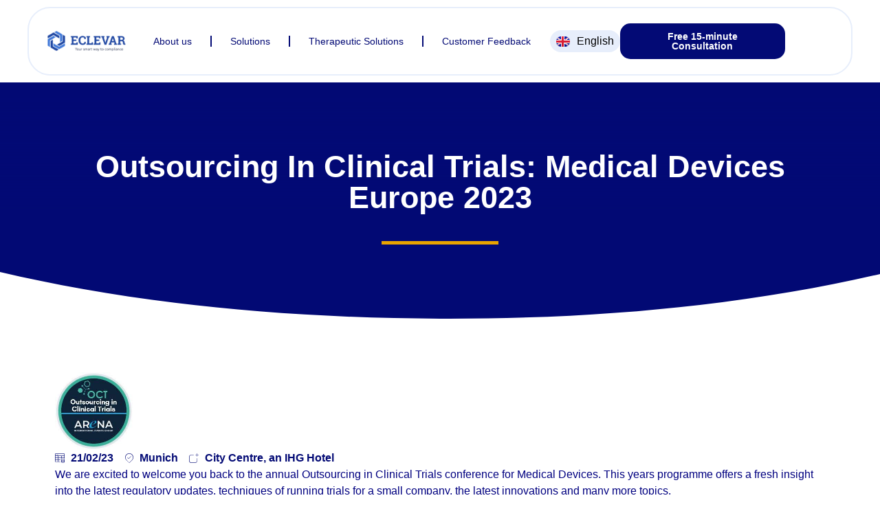

--- FILE ---
content_type: text/html; charset=UTF-8
request_url: https://www.eclevarmedtech.com/en/outsourcing-in-clinical-trials-medical-devices-europe-2023/
body_size: 27618
content:
<!doctype html>
<html lang="en-US">
<head><meta charset="UTF-8"><script>if(navigator.userAgent.match(/MSIE|Internet Explorer/i)||navigator.userAgent.match(/Trident\/7\..*?rv:11/i)){var href=document.location.href;if(!href.match(/[?&]nowprocket/)){if(href.indexOf("?")==-1){if(href.indexOf("#")==-1){document.location.href=href+"?nowprocket=1"}else{document.location.href=href.replace("#","?nowprocket=1#")}}else{if(href.indexOf("#")==-1){document.location.href=href+"&nowprocket=1"}else{document.location.href=href.replace("#","&nowprocket=1#")}}}}</script><script>class RocketLazyLoadScripts{constructor(){this.v="1.2.3",this.triggerEvents=["keydown","mousedown","mousemove","touchmove","touchstart","touchend","wheel"],this.userEventHandler=this._triggerListener.bind(this),this.touchStartHandler=this._onTouchStart.bind(this),this.touchMoveHandler=this._onTouchMove.bind(this),this.touchEndHandler=this._onTouchEnd.bind(this),this.clickHandler=this._onClick.bind(this),this.interceptedClicks=[],window.addEventListener("pageshow",t=>{this.persisted=t.persisted}),window.addEventListener("DOMContentLoaded",()=>{this._preconnect3rdParties()}),this.delayedScripts={normal:[],async:[],defer:[]},this.trash=[],this.allJQueries=[]}_addUserInteractionListener(t){if(document.hidden){t._triggerListener();return}this.triggerEvents.forEach(e=>window.addEventListener(e,t.userEventHandler,{passive:!0})),window.addEventListener("touchstart",t.touchStartHandler,{passive:!0}),window.addEventListener("mousedown",t.touchStartHandler),document.addEventListener("visibilitychange",t.userEventHandler)}_removeUserInteractionListener(){this.triggerEvents.forEach(t=>window.removeEventListener(t,this.userEventHandler,{passive:!0})),document.removeEventListener("visibilitychange",this.userEventHandler)}_onTouchStart(t){"HTML"!==t.target.tagName&&(window.addEventListener("touchend",this.touchEndHandler),window.addEventListener("mouseup",this.touchEndHandler),window.addEventListener("touchmove",this.touchMoveHandler,{passive:!0}),window.addEventListener("mousemove",this.touchMoveHandler),t.target.addEventListener("click",this.clickHandler),this._renameDOMAttribute(t.target,"onclick","rocket-onclick"),this._pendingClickStarted())}_onTouchMove(t){window.removeEventListener("touchend",this.touchEndHandler),window.removeEventListener("mouseup",this.touchEndHandler),window.removeEventListener("touchmove",this.touchMoveHandler,{passive:!0}),window.removeEventListener("mousemove",this.touchMoveHandler),t.target.removeEventListener("click",this.clickHandler),this._renameDOMAttribute(t.target,"rocket-onclick","onclick"),this._pendingClickFinished()}_onTouchEnd(t){window.removeEventListener("touchend",this.touchEndHandler),window.removeEventListener("mouseup",this.touchEndHandler),window.removeEventListener("touchmove",this.touchMoveHandler,{passive:!0}),window.removeEventListener("mousemove",this.touchMoveHandler)}_onClick(t){t.target.removeEventListener("click",this.clickHandler),this._renameDOMAttribute(t.target,"rocket-onclick","onclick"),this.interceptedClicks.push(t),t.preventDefault(),t.stopPropagation(),t.stopImmediatePropagation(),this._pendingClickFinished()}_replayClicks(){window.removeEventListener("touchstart",this.touchStartHandler,{passive:!0}),window.removeEventListener("mousedown",this.touchStartHandler),this.interceptedClicks.forEach(t=>{t.target.dispatchEvent(new MouseEvent("click",{view:t.view,bubbles:!0,cancelable:!0}))})}_waitForPendingClicks(){return new Promise(t=>{this._isClickPending?this._pendingClickFinished=t:t()})}_pendingClickStarted(){this._isClickPending=!0}_pendingClickFinished(){this._isClickPending=!1}_renameDOMAttribute(t,e,r){t.hasAttribute&&t.hasAttribute(e)&&(event.target.setAttribute(r,event.target.getAttribute(e)),event.target.removeAttribute(e))}_triggerListener(){this._removeUserInteractionListener(this),"loading"===document.readyState?document.addEventListener("DOMContentLoaded",this._loadEverythingNow.bind(this)):this._loadEverythingNow()}_preconnect3rdParties(){let t=[];document.querySelectorAll("script[type=rocketlazyloadscript]").forEach(e=>{if(e.hasAttribute("src")){let r=new URL(e.src).origin;r!==location.origin&&t.push({src:r,crossOrigin:e.crossOrigin||"module"===e.getAttribute("data-rocket-type")})}}),t=[...new Map(t.map(t=>[JSON.stringify(t),t])).values()],this._batchInjectResourceHints(t,"preconnect")}async _loadEverythingNow(){this.lastBreath=Date.now(),this._delayEventListeners(this),this._delayJQueryReady(this),this._handleDocumentWrite(),this._registerAllDelayedScripts(),this._preloadAllScripts(),await this._loadScriptsFromList(this.delayedScripts.normal),await this._loadScriptsFromList(this.delayedScripts.defer),await this._loadScriptsFromList(this.delayedScripts.async);try{await this._triggerDOMContentLoaded(),await this._triggerWindowLoad()}catch(t){console.error(t)}window.dispatchEvent(new Event("rocket-allScriptsLoaded")),this._waitForPendingClicks().then(()=>{this._replayClicks()}),this._emptyTrash()}_registerAllDelayedScripts(){document.querySelectorAll("script[type=rocketlazyloadscript]").forEach(t=>{t.hasAttribute("data-rocket-src")?t.hasAttribute("async")&&!1!==t.async?this.delayedScripts.async.push(t):t.hasAttribute("defer")&&!1!==t.defer||"module"===t.getAttribute("data-rocket-type")?this.delayedScripts.defer.push(t):this.delayedScripts.normal.push(t):this.delayedScripts.normal.push(t)})}async _transformScript(t){return new Promise((await this._littleBreath(),navigator.userAgent.indexOf("Firefox/")>0||""===navigator.vendor)?e=>{let r=document.createElement("script");[...t.attributes].forEach(t=>{let e=t.nodeName;"type"!==e&&("data-rocket-type"===e&&(e="type"),"data-rocket-src"===e&&(e="src"),r.setAttribute(e,t.nodeValue))}),t.text&&(r.text=t.text),r.hasAttribute("src")?(r.addEventListener("load",e),r.addEventListener("error",e)):(r.text=t.text,e());try{t.parentNode.replaceChild(r,t)}catch(i){e()}}:async e=>{function r(){t.setAttribute("data-rocket-status","failed"),e()}try{let i=t.getAttribute("data-rocket-type"),n=t.getAttribute("data-rocket-src");t.text,i?(t.type=i,t.removeAttribute("data-rocket-type")):t.removeAttribute("type"),t.addEventListener("load",function r(){t.setAttribute("data-rocket-status","executed"),e()}),t.addEventListener("error",r),n?(t.removeAttribute("data-rocket-src"),t.src=n):t.src="data:text/javascript;base64,"+window.btoa(unescape(encodeURIComponent(t.text)))}catch(s){r()}})}async _loadScriptsFromList(t){let e=t.shift();return e&&e.isConnected?(await this._transformScript(e),this._loadScriptsFromList(t)):Promise.resolve()}_preloadAllScripts(){this._batchInjectResourceHints([...this.delayedScripts.normal,...this.delayedScripts.defer,...this.delayedScripts.async],"preload")}_batchInjectResourceHints(t,e){var r=document.createDocumentFragment();t.forEach(t=>{let i=t.getAttribute&&t.getAttribute("data-rocket-src")||t.src;if(i){let n=document.createElement("link");n.href=i,n.rel=e,"preconnect"!==e&&(n.as="script"),t.getAttribute&&"module"===t.getAttribute("data-rocket-type")&&(n.crossOrigin=!0),t.crossOrigin&&(n.crossOrigin=t.crossOrigin),t.integrity&&(n.integrity=t.integrity),r.appendChild(n),this.trash.push(n)}}),document.head.appendChild(r)}_delayEventListeners(t){let e={};function r(t,r){!function t(r){!e[r]&&(e[r]={originalFunctions:{add:r.addEventListener,remove:r.removeEventListener},eventsToRewrite:[]},r.addEventListener=function(){arguments[0]=i(arguments[0]),e[r].originalFunctions.add.apply(r,arguments)},r.removeEventListener=function(){arguments[0]=i(arguments[0]),e[r].originalFunctions.remove.apply(r,arguments)});function i(t){return e[r].eventsToRewrite.indexOf(t)>=0?"rocket-"+t:t}}(t),e[t].eventsToRewrite.push(r)}function i(t,e){let r=t[e];Object.defineProperty(t,e,{get:()=>r||function(){},set(i){t["rocket"+e]=r=i}})}r(document,"DOMContentLoaded"),r(window,"DOMContentLoaded"),r(window,"load"),r(window,"pageshow"),r(document,"readystatechange"),i(document,"onreadystatechange"),i(window,"onload"),i(window,"onpageshow")}_delayJQueryReady(t){let e;function r(r){if(r&&r.fn&&!t.allJQueries.includes(r)){r.fn.ready=r.fn.init.prototype.ready=function(e){return t.domReadyFired?e.bind(document)(r):document.addEventListener("rocket-DOMContentLoaded",()=>e.bind(document)(r)),r([])};let i=r.fn.on;r.fn.on=r.fn.init.prototype.on=function(){if(this[0]===window){function t(t){return t.split(" ").map(t=>"load"===t||0===t.indexOf("load.")?"rocket-jquery-load":t).join(" ")}"string"==typeof arguments[0]||arguments[0]instanceof String?arguments[0]=t(arguments[0]):"object"==typeof arguments[0]&&Object.keys(arguments[0]).forEach(e=>{let r=arguments[0][e];delete arguments[0][e],arguments[0][t(e)]=r})}return i.apply(this,arguments),this},t.allJQueries.push(r)}e=r}r(window.jQuery),Object.defineProperty(window,"jQuery",{get:()=>e,set(t){r(t)}})}async _triggerDOMContentLoaded(){this.domReadyFired=!0,await this._littleBreath(),document.dispatchEvent(new Event("rocket-DOMContentLoaded")),await this._littleBreath(),window.dispatchEvent(new Event("rocket-DOMContentLoaded")),await this._littleBreath(),document.dispatchEvent(new Event("rocket-readystatechange")),await this._littleBreath(),document.rocketonreadystatechange&&document.rocketonreadystatechange()}async _triggerWindowLoad(){await this._littleBreath(),window.dispatchEvent(new Event("rocket-load")),await this._littleBreath(),window.rocketonload&&window.rocketonload(),await this._littleBreath(),this.allJQueries.forEach(t=>t(window).trigger("rocket-jquery-load")),await this._littleBreath();let t=new Event("rocket-pageshow");t.persisted=this.persisted,window.dispatchEvent(t),await this._littleBreath(),window.rocketonpageshow&&window.rocketonpageshow({persisted:this.persisted})}_handleDocumentWrite(){let t=new Map;document.write=document.writeln=function(e){let r=document.currentScript;r||console.error("WPRocket unable to document.write this: "+e);let i=document.createRange(),n=r.parentElement,s=t.get(r);void 0===s&&(s=r.nextSibling,t.set(r,s));let a=document.createDocumentFragment();i.setStart(a,0),a.appendChild(i.createContextualFragment(e)),n.insertBefore(a,s)}}async _littleBreath(){Date.now()-this.lastBreath>45&&(await this._requestAnimFrame(),this.lastBreath=Date.now())}async _requestAnimFrame(){return document.hidden?new Promise(t=>setTimeout(t)):new Promise(t=>requestAnimationFrame(t))}_emptyTrash(){this.trash.forEach(t=>t.remove())}static run(){let t=new RocketLazyLoadScripts;t._addUserInteractionListener(t)}}RocketLazyLoadScripts.run();</script>
	
	<meta name="viewport" content="width=device-width, initial-scale=1">
	<link rel="profile" href="https://gmpg.org/xfn/11">
	<title>Outsourcing In Clinical Trials: Medical Devices Europe 2023</title>
<meta name="dc.title" content="Outsourcing In Clinical Trials: Medical Devices Europe 2023">
<meta name="dc.description" content="The event will offer a fantastic space to network with your industry peers and discuss the latest challenges we are all facing post MDR. You will also be able to collaborate with the biggest trial sponsors, manufacturers, and vendors from the continent and beyond.

">
<meta name="dc.relation" content="https://www.eclevarmedtech.com/en/outsourcing-in-clinical-trials-medical-devices-europe-2023/">
<meta name="dc.source" content="https://www.eclevarmedtech.com/">
<meta name="dc.language" content="en_US">
<meta name="description" content="The event will offer a fantastic space to network with your industry peers and discuss the latest challenges we are all facing post MDR. You will also be able to collaborate with the biggest trial sponsors, manufacturers, and vendors from the continent and beyond.

">
<meta name="robots" content="index, follow">
<meta name="googlebot" content="index, follow, max-snippet:-1, max-image-preview:large, max-video-preview:-1">
<meta name="bingbot" content="index, follow, max-snippet:-1, max-image-preview:large, max-video-preview:-1">
<link rel="canonical" href="https://www.eclevarmedtech.com/en/outsourcing-in-clinical-trials-medical-devices-europe-2023/">
<meta property="og:url" content="https://www.eclevarmedtech.com/en/outsourcing-in-clinical-trials-medical-devices-europe-2023/">
<meta property="og:site_name" content="ECLEVAR MedTech, medical device CRO">
<meta property="og:locale" content="en_US">
<meta property="og:type" content="article">
<meta property="og:title" content="Outsourcing In Clinical Trials: Medical Devices Europe 2023">
<meta property="og:description" content="The event will offer a fantastic space to network with your industry peers and discuss the latest challenges we are all facing post MDR. You will also be able to collaborate with the biggest trial sponsors, manufacturers, and vendors from the continent and beyond.

">
<meta property="og:image" content="https://www.eclevarmedtech.com/wp-content/uploads/2023/01/2.jpg">
<meta property="og:image:secure_url" content="https://www.eclevarmedtech.com/wp-content/uploads/2023/01/2.jpg">
<meta property="og:image:width" content="1050">
<meta property="og:image:height" content="800">
<meta name="twitter:card" content="summary">
<meta name="twitter:title" content="Outsourcing In Clinical Trials: Medical Devices Europe 2023">
<meta name="twitter:description" content="The event will offer a fantastic space to network with your industry peers and discuss the latest challenges we are all facing post MDR. You will also be able to collaborate with the biggest trial sponsors, manufacturers, and vendors from the continent and beyond.

">
<meta name="twitter:image" content="https://www.eclevarmedtech.com/wp-content/uploads/2023/01/2-1024x780.jpg">
<link rel="alternate" type="application/rss+xml" title="ECLEVAR MedTech, medical device CRO &raquo; Feed" href="https://www.eclevarmedtech.com/en/feed/" />
<script type="application/ld+json">{"@context":"https:\/\/schema.org","@type":"Article","headline":"Outsourcing In Clinical Trials: Medical Devices Europe 2023","datePublished":"2023-01-10T19:46:36+02:00","dateModified":"2023-01-10T20:02:52+02:00","description":"21\/02\/23 Munich City Centre, an IHG Hotel We are excited to welcome you back to the annual Outsourcing in Clinical Trials conference for Medical Devices. This years programme offers a&hellip;","image":{"@type":"ImageObject","url":"https:\/\/www.eclevarmedtech.com\/wp-content\/uploads\/2023\/01\/2.jpg","height":"609","width":"800"},"mainEntityOfPage":{"@type":"WebPage","@id":"https:\/\/www.eclevarmedtech.com\/en\/outsourcing-in-clinical-trials-medical-devices-europe-2023"},"author":{"@type":"Person","name":"sullivan benedetto","url":"https:\/\/www.eclevarmedtech.com\/en\/author\/siciita\/"},"publisher":{"@type":"Organization","name":"Eclevar","url":"https:\/\/www.eclevarmedtech.com","logo":{"@type":"ImageObject","url":"https:\/\/www.eclevarmedtech.com\/wp-content\/uploads\/2022\/09\/Screenshot-2019-08-13-at-14.09.10-p7zpvx5dog5b6wochf9fmbz0op2ppv4ygmpnu17b98.png","height":"38","width":"169"},"contactPoint":[{"@type":"ContactPoint","contactType":"customer support"}]}}</script>
<script type="rocketlazyloadscript">
window._wpemojiSettings = {"baseUrl":"https:\/\/s.w.org\/images\/core\/emoji\/14.0.0\/72x72\/","ext":".png","svgUrl":"https:\/\/s.w.org\/images\/core\/emoji\/14.0.0\/svg\/","svgExt":".svg","source":{"concatemoji":"https:\/\/www.eclevarmedtech.com\/wp-includes\/js\/wp-emoji-release.min.js?ver=6.2.8"}};
/*! This file is auto-generated */
!function(e,a,t){var n,r,o,i=a.createElement("canvas"),p=i.getContext&&i.getContext("2d");function s(e,t){p.clearRect(0,0,i.width,i.height),p.fillText(e,0,0);e=i.toDataURL();return p.clearRect(0,0,i.width,i.height),p.fillText(t,0,0),e===i.toDataURL()}function c(e){var t=a.createElement("script");t.src=e,t.defer=t.type="text/javascript",a.getElementsByTagName("head")[0].appendChild(t)}for(o=Array("flag","emoji"),t.supports={everything:!0,everythingExceptFlag:!0},r=0;r<o.length;r++)t.supports[o[r]]=function(e){if(p&&p.fillText)switch(p.textBaseline="top",p.font="600 32px Arial",e){case"flag":return s("\ud83c\udff3\ufe0f\u200d\u26a7\ufe0f","\ud83c\udff3\ufe0f\u200b\u26a7\ufe0f")?!1:!s("\ud83c\uddfa\ud83c\uddf3","\ud83c\uddfa\u200b\ud83c\uddf3")&&!s("\ud83c\udff4\udb40\udc67\udb40\udc62\udb40\udc65\udb40\udc6e\udb40\udc67\udb40\udc7f","\ud83c\udff4\u200b\udb40\udc67\u200b\udb40\udc62\u200b\udb40\udc65\u200b\udb40\udc6e\u200b\udb40\udc67\u200b\udb40\udc7f");case"emoji":return!s("\ud83e\udef1\ud83c\udffb\u200d\ud83e\udef2\ud83c\udfff","\ud83e\udef1\ud83c\udffb\u200b\ud83e\udef2\ud83c\udfff")}return!1}(o[r]),t.supports.everything=t.supports.everything&&t.supports[o[r]],"flag"!==o[r]&&(t.supports.everythingExceptFlag=t.supports.everythingExceptFlag&&t.supports[o[r]]);t.supports.everythingExceptFlag=t.supports.everythingExceptFlag&&!t.supports.flag,t.DOMReady=!1,t.readyCallback=function(){t.DOMReady=!0},t.supports.everything||(n=function(){t.readyCallback()},a.addEventListener?(a.addEventListener("DOMContentLoaded",n,!1),e.addEventListener("load",n,!1)):(e.attachEvent("onload",n),a.attachEvent("onreadystatechange",function(){"complete"===a.readyState&&t.readyCallback()})),(e=t.source||{}).concatemoji?c(e.concatemoji):e.wpemoji&&e.twemoji&&(c(e.twemoji),c(e.wpemoji)))}(window,document,window._wpemojiSettings);
</script>
<style>
img.wp-smiley,
img.emoji {
	display: inline !important;
	border: none !important;
	box-shadow: none !important;
	height: 1em !important;
	width: 1em !important;
	margin: 0 0.07em !important;
	vertical-align: -0.1em !important;
	background: none !important;
	padding: 0 !important;
}
</style>
	<link data-minify="1" rel='stylesheet' id='jet-engine-frontend-css' href='https://www.eclevarmedtech.com/wp-content/cache/min/1/wp-content/plugins/jet-engine/assets/css/frontend.css?ver=1761917126' media='all' />
<style id='wpseopress-local-business-style-inline-css'>
span.wp-block-wpseopress-local-business-field{margin-right:8px}

</style>
<link rel='stylesheet' id='classic-theme-styles-css' href='https://www.eclevarmedtech.com/wp-includes/css/classic-themes.min.css?ver=6.2.8' media='all' />
<style id='global-styles-inline-css'>
body{--wp--preset--color--black: #000000;--wp--preset--color--cyan-bluish-gray: #abb8c3;--wp--preset--color--white: #ffffff;--wp--preset--color--pale-pink: #f78da7;--wp--preset--color--vivid-red: #cf2e2e;--wp--preset--color--luminous-vivid-orange: #ff6900;--wp--preset--color--luminous-vivid-amber: #fcb900;--wp--preset--color--light-green-cyan: #7bdcb5;--wp--preset--color--vivid-green-cyan: #00d084;--wp--preset--color--pale-cyan-blue: #8ed1fc;--wp--preset--color--vivid-cyan-blue: #0693e3;--wp--preset--color--vivid-purple: #9b51e0;--wp--preset--gradient--vivid-cyan-blue-to-vivid-purple: linear-gradient(135deg,rgba(6,147,227,1) 0%,rgb(155,81,224) 100%);--wp--preset--gradient--light-green-cyan-to-vivid-green-cyan: linear-gradient(135deg,rgb(122,220,180) 0%,rgb(0,208,130) 100%);--wp--preset--gradient--luminous-vivid-amber-to-luminous-vivid-orange: linear-gradient(135deg,rgba(252,185,0,1) 0%,rgba(255,105,0,1) 100%);--wp--preset--gradient--luminous-vivid-orange-to-vivid-red: linear-gradient(135deg,rgba(255,105,0,1) 0%,rgb(207,46,46) 100%);--wp--preset--gradient--very-light-gray-to-cyan-bluish-gray: linear-gradient(135deg,rgb(238,238,238) 0%,rgb(169,184,195) 100%);--wp--preset--gradient--cool-to-warm-spectrum: linear-gradient(135deg,rgb(74,234,220) 0%,rgb(151,120,209) 20%,rgb(207,42,186) 40%,rgb(238,44,130) 60%,rgb(251,105,98) 80%,rgb(254,248,76) 100%);--wp--preset--gradient--blush-light-purple: linear-gradient(135deg,rgb(255,206,236) 0%,rgb(152,150,240) 100%);--wp--preset--gradient--blush-bordeaux: linear-gradient(135deg,rgb(254,205,165) 0%,rgb(254,45,45) 50%,rgb(107,0,62) 100%);--wp--preset--gradient--luminous-dusk: linear-gradient(135deg,rgb(255,203,112) 0%,rgb(199,81,192) 50%,rgb(65,88,208) 100%);--wp--preset--gradient--pale-ocean: linear-gradient(135deg,rgb(255,245,203) 0%,rgb(182,227,212) 50%,rgb(51,167,181) 100%);--wp--preset--gradient--electric-grass: linear-gradient(135deg,rgb(202,248,128) 0%,rgb(113,206,126) 100%);--wp--preset--gradient--midnight: linear-gradient(135deg,rgb(2,3,129) 0%,rgb(40,116,252) 100%);--wp--preset--duotone--dark-grayscale: url('#wp-duotone-dark-grayscale');--wp--preset--duotone--grayscale: url('#wp-duotone-grayscale');--wp--preset--duotone--purple-yellow: url('#wp-duotone-purple-yellow');--wp--preset--duotone--blue-red: url('#wp-duotone-blue-red');--wp--preset--duotone--midnight: url('#wp-duotone-midnight');--wp--preset--duotone--magenta-yellow: url('#wp-duotone-magenta-yellow');--wp--preset--duotone--purple-green: url('#wp-duotone-purple-green');--wp--preset--duotone--blue-orange: url('#wp-duotone-blue-orange');--wp--preset--font-size--small: 13px;--wp--preset--font-size--medium: 20px;--wp--preset--font-size--large: 36px;--wp--preset--font-size--x-large: 42px;--wp--preset--spacing--20: 0.44rem;--wp--preset--spacing--30: 0.67rem;--wp--preset--spacing--40: 1rem;--wp--preset--spacing--50: 1.5rem;--wp--preset--spacing--60: 2.25rem;--wp--preset--spacing--70: 3.38rem;--wp--preset--spacing--80: 5.06rem;--wp--preset--shadow--natural: 6px 6px 9px rgba(0, 0, 0, 0.2);--wp--preset--shadow--deep: 12px 12px 50px rgba(0, 0, 0, 0.4);--wp--preset--shadow--sharp: 6px 6px 0px rgba(0, 0, 0, 0.2);--wp--preset--shadow--outlined: 6px 6px 0px -3px rgba(255, 255, 255, 1), 6px 6px rgba(0, 0, 0, 1);--wp--preset--shadow--crisp: 6px 6px 0px rgba(0, 0, 0, 1);}:where(.is-layout-flex){gap: 0.5em;}body .is-layout-flow > .alignleft{float: left;margin-inline-start: 0;margin-inline-end: 2em;}body .is-layout-flow > .alignright{float: right;margin-inline-start: 2em;margin-inline-end: 0;}body .is-layout-flow > .aligncenter{margin-left: auto !important;margin-right: auto !important;}body .is-layout-constrained > .alignleft{float: left;margin-inline-start: 0;margin-inline-end: 2em;}body .is-layout-constrained > .alignright{float: right;margin-inline-start: 2em;margin-inline-end: 0;}body .is-layout-constrained > .aligncenter{margin-left: auto !important;margin-right: auto !important;}body .is-layout-constrained > :where(:not(.alignleft):not(.alignright):not(.alignfull)){max-width: var(--wp--style--global--content-size);margin-left: auto !important;margin-right: auto !important;}body .is-layout-constrained > .alignwide{max-width: var(--wp--style--global--wide-size);}body .is-layout-flex{display: flex;}body .is-layout-flex{flex-wrap: wrap;align-items: center;}body .is-layout-flex > *{margin: 0;}:where(.wp-block-columns.is-layout-flex){gap: 2em;}.has-black-color{color: var(--wp--preset--color--black) !important;}.has-cyan-bluish-gray-color{color: var(--wp--preset--color--cyan-bluish-gray) !important;}.has-white-color{color: var(--wp--preset--color--white) !important;}.has-pale-pink-color{color: var(--wp--preset--color--pale-pink) !important;}.has-vivid-red-color{color: var(--wp--preset--color--vivid-red) !important;}.has-luminous-vivid-orange-color{color: var(--wp--preset--color--luminous-vivid-orange) !important;}.has-luminous-vivid-amber-color{color: var(--wp--preset--color--luminous-vivid-amber) !important;}.has-light-green-cyan-color{color: var(--wp--preset--color--light-green-cyan) !important;}.has-vivid-green-cyan-color{color: var(--wp--preset--color--vivid-green-cyan) !important;}.has-pale-cyan-blue-color{color: var(--wp--preset--color--pale-cyan-blue) !important;}.has-vivid-cyan-blue-color{color: var(--wp--preset--color--vivid-cyan-blue) !important;}.has-vivid-purple-color{color: var(--wp--preset--color--vivid-purple) !important;}.has-black-background-color{background-color: var(--wp--preset--color--black) !important;}.has-cyan-bluish-gray-background-color{background-color: var(--wp--preset--color--cyan-bluish-gray) !important;}.has-white-background-color{background-color: var(--wp--preset--color--white) !important;}.has-pale-pink-background-color{background-color: var(--wp--preset--color--pale-pink) !important;}.has-vivid-red-background-color{background-color: var(--wp--preset--color--vivid-red) !important;}.has-luminous-vivid-orange-background-color{background-color: var(--wp--preset--color--luminous-vivid-orange) !important;}.has-luminous-vivid-amber-background-color{background-color: var(--wp--preset--color--luminous-vivid-amber) !important;}.has-light-green-cyan-background-color{background-color: var(--wp--preset--color--light-green-cyan) !important;}.has-vivid-green-cyan-background-color{background-color: var(--wp--preset--color--vivid-green-cyan) !important;}.has-pale-cyan-blue-background-color{background-color: var(--wp--preset--color--pale-cyan-blue) !important;}.has-vivid-cyan-blue-background-color{background-color: var(--wp--preset--color--vivid-cyan-blue) !important;}.has-vivid-purple-background-color{background-color: var(--wp--preset--color--vivid-purple) !important;}.has-black-border-color{border-color: var(--wp--preset--color--black) !important;}.has-cyan-bluish-gray-border-color{border-color: var(--wp--preset--color--cyan-bluish-gray) !important;}.has-white-border-color{border-color: var(--wp--preset--color--white) !important;}.has-pale-pink-border-color{border-color: var(--wp--preset--color--pale-pink) !important;}.has-vivid-red-border-color{border-color: var(--wp--preset--color--vivid-red) !important;}.has-luminous-vivid-orange-border-color{border-color: var(--wp--preset--color--luminous-vivid-orange) !important;}.has-luminous-vivid-amber-border-color{border-color: var(--wp--preset--color--luminous-vivid-amber) !important;}.has-light-green-cyan-border-color{border-color: var(--wp--preset--color--light-green-cyan) !important;}.has-vivid-green-cyan-border-color{border-color: var(--wp--preset--color--vivid-green-cyan) !important;}.has-pale-cyan-blue-border-color{border-color: var(--wp--preset--color--pale-cyan-blue) !important;}.has-vivid-cyan-blue-border-color{border-color: var(--wp--preset--color--vivid-cyan-blue) !important;}.has-vivid-purple-border-color{border-color: var(--wp--preset--color--vivid-purple) !important;}.has-vivid-cyan-blue-to-vivid-purple-gradient-background{background: var(--wp--preset--gradient--vivid-cyan-blue-to-vivid-purple) !important;}.has-light-green-cyan-to-vivid-green-cyan-gradient-background{background: var(--wp--preset--gradient--light-green-cyan-to-vivid-green-cyan) !important;}.has-luminous-vivid-amber-to-luminous-vivid-orange-gradient-background{background: var(--wp--preset--gradient--luminous-vivid-amber-to-luminous-vivid-orange) !important;}.has-luminous-vivid-orange-to-vivid-red-gradient-background{background: var(--wp--preset--gradient--luminous-vivid-orange-to-vivid-red) !important;}.has-very-light-gray-to-cyan-bluish-gray-gradient-background{background: var(--wp--preset--gradient--very-light-gray-to-cyan-bluish-gray) !important;}.has-cool-to-warm-spectrum-gradient-background{background: var(--wp--preset--gradient--cool-to-warm-spectrum) !important;}.has-blush-light-purple-gradient-background{background: var(--wp--preset--gradient--blush-light-purple) !important;}.has-blush-bordeaux-gradient-background{background: var(--wp--preset--gradient--blush-bordeaux) !important;}.has-luminous-dusk-gradient-background{background: var(--wp--preset--gradient--luminous-dusk) !important;}.has-pale-ocean-gradient-background{background: var(--wp--preset--gradient--pale-ocean) !important;}.has-electric-grass-gradient-background{background: var(--wp--preset--gradient--electric-grass) !important;}.has-midnight-gradient-background{background: var(--wp--preset--gradient--midnight) !important;}.has-small-font-size{font-size: var(--wp--preset--font-size--small) !important;}.has-medium-font-size{font-size: var(--wp--preset--font-size--medium) !important;}.has-large-font-size{font-size: var(--wp--preset--font-size--large) !important;}.has-x-large-font-size{font-size: var(--wp--preset--font-size--x-large) !important;}
.wp-block-navigation a:where(:not(.wp-element-button)){color: inherit;}
:where(.wp-block-columns.is-layout-flex){gap: 2em;}
.wp-block-pullquote{font-size: 1.5em;line-height: 1.6;}
</style>
<link data-minify="1" rel='stylesheet' id='htslider-widgets-css' href='https://www.eclevarmedtech.com/wp-content/cache/min/1/wp-content/plugins/ht-slider-for-elementor/assets/css/ht-slider-widgets.css?ver=1761917126' media='all' />
<link rel='stylesheet' id='hello-elementor-css' href='https://www.eclevarmedtech.com/wp-content/themes/hello-elementor/style.min.css?ver=2.8.1' media='all' />
<link rel='stylesheet' id='hello-elementor-theme-style-css' href='https://www.eclevarmedtech.com/wp-content/themes/hello-elementor/theme.min.css?ver=2.8.1' media='all' />
<link rel='stylesheet' id='elementor-lazyload-css' href='https://www.eclevarmedtech.com/wp-content/plugins/elementor/assets/css/modules/lazyload/frontend.min.css?ver=3.20.0' media='all' />
<link rel='stylesheet' id='elementor-frontend-css' href='https://www.eclevarmedtech.com/wp-content/plugins/elementor/assets/css/frontend-lite.min.css?ver=3.20.0' media='all' />
<style id='elementor-frontend-inline-css'>
@-webkit-keyframes ha_fadeIn{0%{opacity:0}to{opacity:1}}@keyframes ha_fadeIn{0%{opacity:0}to{opacity:1}}@-webkit-keyframes ha_zoomIn{0%{opacity:0;-webkit-transform:scale3d(.3,.3,.3);transform:scale3d(.3,.3,.3)}50%{opacity:1}}@keyframes ha_zoomIn{0%{opacity:0;-webkit-transform:scale3d(.3,.3,.3);transform:scale3d(.3,.3,.3)}50%{opacity:1}}@-webkit-keyframes ha_rollIn{0%{opacity:0;-webkit-transform:translate3d(-100%,0,0) rotate3d(0,0,1,-120deg);transform:translate3d(-100%,0,0) rotate3d(0,0,1,-120deg)}to{opacity:1}}@keyframes ha_rollIn{0%{opacity:0;-webkit-transform:translate3d(-100%,0,0) rotate3d(0,0,1,-120deg);transform:translate3d(-100%,0,0) rotate3d(0,0,1,-120deg)}to{opacity:1}}@-webkit-keyframes ha_bounce{0%,20%,53%,to{-webkit-animation-timing-function:cubic-bezier(.215,.61,.355,1);animation-timing-function:cubic-bezier(.215,.61,.355,1)}40%,43%{-webkit-transform:translate3d(0,-30px,0) scaleY(1.1);transform:translate3d(0,-30px,0) scaleY(1.1);-webkit-animation-timing-function:cubic-bezier(.755,.05,.855,.06);animation-timing-function:cubic-bezier(.755,.05,.855,.06)}70%{-webkit-transform:translate3d(0,-15px,0) scaleY(1.05);transform:translate3d(0,-15px,0) scaleY(1.05);-webkit-animation-timing-function:cubic-bezier(.755,.05,.855,.06);animation-timing-function:cubic-bezier(.755,.05,.855,.06)}80%{-webkit-transition-timing-function:cubic-bezier(.215,.61,.355,1);transition-timing-function:cubic-bezier(.215,.61,.355,1);-webkit-transform:translate3d(0,0,0) scaleY(.95);transform:translate3d(0,0,0) scaleY(.95)}90%{-webkit-transform:translate3d(0,-4px,0) scaleY(1.02);transform:translate3d(0,-4px,0) scaleY(1.02)}}@keyframes ha_bounce{0%,20%,53%,to{-webkit-animation-timing-function:cubic-bezier(.215,.61,.355,1);animation-timing-function:cubic-bezier(.215,.61,.355,1)}40%,43%{-webkit-transform:translate3d(0,-30px,0) scaleY(1.1);transform:translate3d(0,-30px,0) scaleY(1.1);-webkit-animation-timing-function:cubic-bezier(.755,.05,.855,.06);animation-timing-function:cubic-bezier(.755,.05,.855,.06)}70%{-webkit-transform:translate3d(0,-15px,0) scaleY(1.05);transform:translate3d(0,-15px,0) scaleY(1.05);-webkit-animation-timing-function:cubic-bezier(.755,.05,.855,.06);animation-timing-function:cubic-bezier(.755,.05,.855,.06)}80%{-webkit-transition-timing-function:cubic-bezier(.215,.61,.355,1);transition-timing-function:cubic-bezier(.215,.61,.355,1);-webkit-transform:translate3d(0,0,0) scaleY(.95);transform:translate3d(0,0,0) scaleY(.95)}90%{-webkit-transform:translate3d(0,-4px,0) scaleY(1.02);transform:translate3d(0,-4px,0) scaleY(1.02)}}@-webkit-keyframes ha_bounceIn{0%,20%,40%,60%,80%,to{-webkit-animation-timing-function:cubic-bezier(.215,.61,.355,1);animation-timing-function:cubic-bezier(.215,.61,.355,1)}0%{opacity:0;-webkit-transform:scale3d(.3,.3,.3);transform:scale3d(.3,.3,.3)}20%{-webkit-transform:scale3d(1.1,1.1,1.1);transform:scale3d(1.1,1.1,1.1)}40%{-webkit-transform:scale3d(.9,.9,.9);transform:scale3d(.9,.9,.9)}60%{opacity:1;-webkit-transform:scale3d(1.03,1.03,1.03);transform:scale3d(1.03,1.03,1.03)}80%{-webkit-transform:scale3d(.97,.97,.97);transform:scale3d(.97,.97,.97)}to{opacity:1}}@keyframes ha_bounceIn{0%,20%,40%,60%,80%,to{-webkit-animation-timing-function:cubic-bezier(.215,.61,.355,1);animation-timing-function:cubic-bezier(.215,.61,.355,1)}0%{opacity:0;-webkit-transform:scale3d(.3,.3,.3);transform:scale3d(.3,.3,.3)}20%{-webkit-transform:scale3d(1.1,1.1,1.1);transform:scale3d(1.1,1.1,1.1)}40%{-webkit-transform:scale3d(.9,.9,.9);transform:scale3d(.9,.9,.9)}60%{opacity:1;-webkit-transform:scale3d(1.03,1.03,1.03);transform:scale3d(1.03,1.03,1.03)}80%{-webkit-transform:scale3d(.97,.97,.97);transform:scale3d(.97,.97,.97)}to{opacity:1}}@-webkit-keyframes ha_flipInX{0%{opacity:0;-webkit-transform:perspective(400px) rotate3d(1,0,0,90deg);transform:perspective(400px) rotate3d(1,0,0,90deg);-webkit-animation-timing-function:ease-in;animation-timing-function:ease-in}40%{-webkit-transform:perspective(400px) rotate3d(1,0,0,-20deg);transform:perspective(400px) rotate3d(1,0,0,-20deg);-webkit-animation-timing-function:ease-in;animation-timing-function:ease-in}60%{opacity:1;-webkit-transform:perspective(400px) rotate3d(1,0,0,10deg);transform:perspective(400px) rotate3d(1,0,0,10deg)}80%{-webkit-transform:perspective(400px) rotate3d(1,0,0,-5deg);transform:perspective(400px) rotate3d(1,0,0,-5deg)}}@keyframes ha_flipInX{0%{opacity:0;-webkit-transform:perspective(400px) rotate3d(1,0,0,90deg);transform:perspective(400px) rotate3d(1,0,0,90deg);-webkit-animation-timing-function:ease-in;animation-timing-function:ease-in}40%{-webkit-transform:perspective(400px) rotate3d(1,0,0,-20deg);transform:perspective(400px) rotate3d(1,0,0,-20deg);-webkit-animation-timing-function:ease-in;animation-timing-function:ease-in}60%{opacity:1;-webkit-transform:perspective(400px) rotate3d(1,0,0,10deg);transform:perspective(400px) rotate3d(1,0,0,10deg)}80%{-webkit-transform:perspective(400px) rotate3d(1,0,0,-5deg);transform:perspective(400px) rotate3d(1,0,0,-5deg)}}@-webkit-keyframes ha_flipInY{0%{opacity:0;-webkit-transform:perspective(400px) rotate3d(0,1,0,90deg);transform:perspective(400px) rotate3d(0,1,0,90deg);-webkit-animation-timing-function:ease-in;animation-timing-function:ease-in}40%{-webkit-transform:perspective(400px) rotate3d(0,1,0,-20deg);transform:perspective(400px) rotate3d(0,1,0,-20deg);-webkit-animation-timing-function:ease-in;animation-timing-function:ease-in}60%{opacity:1;-webkit-transform:perspective(400px) rotate3d(0,1,0,10deg);transform:perspective(400px) rotate3d(0,1,0,10deg)}80%{-webkit-transform:perspective(400px) rotate3d(0,1,0,-5deg);transform:perspective(400px) rotate3d(0,1,0,-5deg)}}@keyframes ha_flipInY{0%{opacity:0;-webkit-transform:perspective(400px) rotate3d(0,1,0,90deg);transform:perspective(400px) rotate3d(0,1,0,90deg);-webkit-animation-timing-function:ease-in;animation-timing-function:ease-in}40%{-webkit-transform:perspective(400px) rotate3d(0,1,0,-20deg);transform:perspective(400px) rotate3d(0,1,0,-20deg);-webkit-animation-timing-function:ease-in;animation-timing-function:ease-in}60%{opacity:1;-webkit-transform:perspective(400px) rotate3d(0,1,0,10deg);transform:perspective(400px) rotate3d(0,1,0,10deg)}80%{-webkit-transform:perspective(400px) rotate3d(0,1,0,-5deg);transform:perspective(400px) rotate3d(0,1,0,-5deg)}}@-webkit-keyframes ha_swing{20%{-webkit-transform:rotate3d(0,0,1,15deg);transform:rotate3d(0,0,1,15deg)}40%{-webkit-transform:rotate3d(0,0,1,-10deg);transform:rotate3d(0,0,1,-10deg)}60%{-webkit-transform:rotate3d(0,0,1,5deg);transform:rotate3d(0,0,1,5deg)}80%{-webkit-transform:rotate3d(0,0,1,-5deg);transform:rotate3d(0,0,1,-5deg)}}@keyframes ha_swing{20%{-webkit-transform:rotate3d(0,0,1,15deg);transform:rotate3d(0,0,1,15deg)}40%{-webkit-transform:rotate3d(0,0,1,-10deg);transform:rotate3d(0,0,1,-10deg)}60%{-webkit-transform:rotate3d(0,0,1,5deg);transform:rotate3d(0,0,1,5deg)}80%{-webkit-transform:rotate3d(0,0,1,-5deg);transform:rotate3d(0,0,1,-5deg)}}@-webkit-keyframes ha_slideInDown{0%{visibility:visible;-webkit-transform:translate3d(0,-100%,0);transform:translate3d(0,-100%,0)}}@keyframes ha_slideInDown{0%{visibility:visible;-webkit-transform:translate3d(0,-100%,0);transform:translate3d(0,-100%,0)}}@-webkit-keyframes ha_slideInUp{0%{visibility:visible;-webkit-transform:translate3d(0,100%,0);transform:translate3d(0,100%,0)}}@keyframes ha_slideInUp{0%{visibility:visible;-webkit-transform:translate3d(0,100%,0);transform:translate3d(0,100%,0)}}@-webkit-keyframes ha_slideInLeft{0%{visibility:visible;-webkit-transform:translate3d(-100%,0,0);transform:translate3d(-100%,0,0)}}@keyframes ha_slideInLeft{0%{visibility:visible;-webkit-transform:translate3d(-100%,0,0);transform:translate3d(-100%,0,0)}}@-webkit-keyframes ha_slideInRight{0%{visibility:visible;-webkit-transform:translate3d(100%,0,0);transform:translate3d(100%,0,0)}}@keyframes ha_slideInRight{0%{visibility:visible;-webkit-transform:translate3d(100%,0,0);transform:translate3d(100%,0,0)}}.ha_fadeIn{-webkit-animation-name:ha_fadeIn;animation-name:ha_fadeIn}.ha_zoomIn{-webkit-animation-name:ha_zoomIn;animation-name:ha_zoomIn}.ha_rollIn{-webkit-animation-name:ha_rollIn;animation-name:ha_rollIn}.ha_bounce{-webkit-transform-origin:center bottom;-ms-transform-origin:center bottom;transform-origin:center bottom;-webkit-animation-name:ha_bounce;animation-name:ha_bounce}.ha_bounceIn{-webkit-animation-name:ha_bounceIn;animation-name:ha_bounceIn;-webkit-animation-duration:.75s;-webkit-animation-duration:calc(var(--animate-duration)*.75);animation-duration:.75s;animation-duration:calc(var(--animate-duration)*.75)}.ha_flipInX,.ha_flipInY{-webkit-animation-name:ha_flipInX;animation-name:ha_flipInX;-webkit-backface-visibility:visible!important;backface-visibility:visible!important}.ha_flipInY{-webkit-animation-name:ha_flipInY;animation-name:ha_flipInY}.ha_swing{-webkit-transform-origin:top center;-ms-transform-origin:top center;transform-origin:top center;-webkit-animation-name:ha_swing;animation-name:ha_swing}.ha_slideInDown{-webkit-animation-name:ha_slideInDown;animation-name:ha_slideInDown}.ha_slideInUp{-webkit-animation-name:ha_slideInUp;animation-name:ha_slideInUp}.ha_slideInLeft{-webkit-animation-name:ha_slideInLeft;animation-name:ha_slideInLeft}.ha_slideInRight{-webkit-animation-name:ha_slideInRight;animation-name:ha_slideInRight}.ha-css-transform-yes{-webkit-transition-duration:var(--ha-tfx-transition-duration, .2s);transition-duration:var(--ha-tfx-transition-duration, .2s);-webkit-transition-property:-webkit-transform;transition-property:transform;transition-property:transform,-webkit-transform;-webkit-transform:translate(var(--ha-tfx-translate-x, 0),var(--ha-tfx-translate-y, 0)) scale(var(--ha-tfx-scale-x, 1),var(--ha-tfx-scale-y, 1)) skew(var(--ha-tfx-skew-x, 0),var(--ha-tfx-skew-y, 0)) rotateX(var(--ha-tfx-rotate-x, 0)) rotateY(var(--ha-tfx-rotate-y, 0)) rotateZ(var(--ha-tfx-rotate-z, 0));transform:translate(var(--ha-tfx-translate-x, 0),var(--ha-tfx-translate-y, 0)) scale(var(--ha-tfx-scale-x, 1),var(--ha-tfx-scale-y, 1)) skew(var(--ha-tfx-skew-x, 0),var(--ha-tfx-skew-y, 0)) rotateX(var(--ha-tfx-rotate-x, 0)) rotateY(var(--ha-tfx-rotate-y, 0)) rotateZ(var(--ha-tfx-rotate-z, 0))}.ha-css-transform-yes:hover{-webkit-transform:translate(var(--ha-tfx-translate-x-hover, var(--ha-tfx-translate-x, 0)),var(--ha-tfx-translate-y-hover, var(--ha-tfx-translate-y, 0))) scale(var(--ha-tfx-scale-x-hover, var(--ha-tfx-scale-x, 1)),var(--ha-tfx-scale-y-hover, var(--ha-tfx-scale-y, 1))) skew(var(--ha-tfx-skew-x-hover, var(--ha-tfx-skew-x, 0)),var(--ha-tfx-skew-y-hover, var(--ha-tfx-skew-y, 0))) rotateX(var(--ha-tfx-rotate-x-hover, var(--ha-tfx-rotate-x, 0))) rotateY(var(--ha-tfx-rotate-y-hover, var(--ha-tfx-rotate-y, 0))) rotateZ(var(--ha-tfx-rotate-z-hover, var(--ha-tfx-rotate-z, 0)));transform:translate(var(--ha-tfx-translate-x-hover, var(--ha-tfx-translate-x, 0)),var(--ha-tfx-translate-y-hover, var(--ha-tfx-translate-y, 0))) scale(var(--ha-tfx-scale-x-hover, var(--ha-tfx-scale-x, 1)),var(--ha-tfx-scale-y-hover, var(--ha-tfx-scale-y, 1))) skew(var(--ha-tfx-skew-x-hover, var(--ha-tfx-skew-x, 0)),var(--ha-tfx-skew-y-hover, var(--ha-tfx-skew-y, 0))) rotateX(var(--ha-tfx-rotate-x-hover, var(--ha-tfx-rotate-x, 0))) rotateY(var(--ha-tfx-rotate-y-hover, var(--ha-tfx-rotate-y, 0))) rotateZ(var(--ha-tfx-rotate-z-hover, var(--ha-tfx-rotate-z, 0)))}.happy-addon>.elementor-widget-container{word-wrap:break-word;overflow-wrap:break-word}.happy-addon>.elementor-widget-container,.happy-addon>.elementor-widget-container *{-webkit-box-sizing:border-box;box-sizing:border-box}.happy-addon p:empty{display:none}.happy-addon .elementor-inline-editing{min-height:auto!important}.happy-addon-pro img{max-width:100%;height:auto;-o-object-fit:cover;object-fit:cover}.ha-screen-reader-text{position:absolute;overflow:hidden;clip:rect(1px,1px,1px,1px);margin:-1px;padding:0;width:1px;height:1px;border:0;word-wrap:normal!important;-webkit-clip-path:inset(50%);clip-path:inset(50%)}.ha-has-bg-overlay>.elementor-widget-container{position:relative;z-index:1}.ha-has-bg-overlay>.elementor-widget-container:before{position:absolute;top:0;left:0;z-index:-1;width:100%;height:100%;content:""}.ha-popup--is-enabled .ha-js-popup,.ha-popup--is-enabled .ha-js-popup img{cursor:-webkit-zoom-in!important;cursor:zoom-in!important}.mfp-wrap .mfp-arrow,.mfp-wrap .mfp-close{background-color:transparent}.mfp-wrap .mfp-arrow:focus,.mfp-wrap .mfp-close:focus{outline-width:thin}.ha-advanced-tooltip-enable{position:relative;cursor:pointer;--ha-tooltip-arrow-color:black;--ha-tooltip-arrow-distance:0}.ha-advanced-tooltip-enable .ha-advanced-tooltip-content{position:absolute;z-index:999;display:none;padding:5px 0;width:120px;height:auto;border-radius:6px;background-color:#000;color:#fff;text-align:center;opacity:0}.ha-advanced-tooltip-enable .ha-advanced-tooltip-content::after{position:absolute;border-width:5px;border-style:solid;content:""}.ha-advanced-tooltip-enable .ha-advanced-tooltip-content.no-arrow::after{visibility:hidden}.ha-advanced-tooltip-enable .ha-advanced-tooltip-content.show{display:inline-block;opacity:1}.ha-advanced-tooltip-enable.ha-advanced-tooltip-top .ha-advanced-tooltip-content,body[data-elementor-device-mode=tablet] .ha-advanced-tooltip-enable.ha-advanced-tooltip-tablet-top .ha-advanced-tooltip-content{top:unset;right:0;bottom:calc(101% + var(--ha-tooltip-arrow-distance));left:0;margin:0 auto}.ha-advanced-tooltip-enable.ha-advanced-tooltip-top .ha-advanced-tooltip-content::after,body[data-elementor-device-mode=tablet] .ha-advanced-tooltip-enable.ha-advanced-tooltip-tablet-top .ha-advanced-tooltip-content::after{top:100%;right:unset;bottom:unset;left:50%;border-color:var(--ha-tooltip-arrow-color) transparent transparent transparent;-webkit-transform:translateX(-50%);-ms-transform:translateX(-50%);transform:translateX(-50%)}.ha-advanced-tooltip-enable.ha-advanced-tooltip-bottom .ha-advanced-tooltip-content,body[data-elementor-device-mode=tablet] .ha-advanced-tooltip-enable.ha-advanced-tooltip-tablet-bottom .ha-advanced-tooltip-content{top:calc(101% + var(--ha-tooltip-arrow-distance));right:0;bottom:unset;left:0;margin:0 auto}.ha-advanced-tooltip-enable.ha-advanced-tooltip-bottom .ha-advanced-tooltip-content::after,body[data-elementor-device-mode=tablet] .ha-advanced-tooltip-enable.ha-advanced-tooltip-tablet-bottom .ha-advanced-tooltip-content::after{top:unset;right:unset;bottom:100%;left:50%;border-color:transparent transparent var(--ha-tooltip-arrow-color) transparent;-webkit-transform:translateX(-50%);-ms-transform:translateX(-50%);transform:translateX(-50%)}.ha-advanced-tooltip-enable.ha-advanced-tooltip-left .ha-advanced-tooltip-content,body[data-elementor-device-mode=tablet] .ha-advanced-tooltip-enable.ha-advanced-tooltip-tablet-left .ha-advanced-tooltip-content{top:50%;right:calc(101% + var(--ha-tooltip-arrow-distance));bottom:unset;left:unset;-webkit-transform:translateY(-50%);-ms-transform:translateY(-50%);transform:translateY(-50%)}.ha-advanced-tooltip-enable.ha-advanced-tooltip-left .ha-advanced-tooltip-content::after,body[data-elementor-device-mode=tablet] .ha-advanced-tooltip-enable.ha-advanced-tooltip-tablet-left .ha-advanced-tooltip-content::after{top:50%;right:unset;bottom:unset;left:100%;border-color:transparent transparent transparent var(--ha-tooltip-arrow-color);-webkit-transform:translateY(-50%);-ms-transform:translateY(-50%);transform:translateY(-50%)}.ha-advanced-tooltip-enable.ha-advanced-tooltip-right .ha-advanced-tooltip-content,body[data-elementor-device-mode=tablet] .ha-advanced-tooltip-enable.ha-advanced-tooltip-tablet-right .ha-advanced-tooltip-content{top:50%;right:unset;bottom:unset;left:calc(101% + var(--ha-tooltip-arrow-distance));-webkit-transform:translateY(-50%);-ms-transform:translateY(-50%);transform:translateY(-50%)}.ha-advanced-tooltip-enable.ha-advanced-tooltip-right .ha-advanced-tooltip-content::after,body[data-elementor-device-mode=tablet] .ha-advanced-tooltip-enable.ha-advanced-tooltip-tablet-right .ha-advanced-tooltip-content::after{top:50%;right:100%;bottom:unset;left:unset;border-color:transparent var(--ha-tooltip-arrow-color) transparent transparent;-webkit-transform:translateY(-50%);-ms-transform:translateY(-50%);transform:translateY(-50%)}body[data-elementor-device-mode=mobile] .ha-advanced-tooltip-enable.ha-advanced-tooltip-mobile-top .ha-advanced-tooltip-content{top:unset;right:0;bottom:calc(101% + var(--ha-tooltip-arrow-distance));left:0;margin:0 auto}body[data-elementor-device-mode=mobile] .ha-advanced-tooltip-enable.ha-advanced-tooltip-mobile-top .ha-advanced-tooltip-content::after{top:100%;right:unset;bottom:unset;left:50%;border-color:var(--ha-tooltip-arrow-color) transparent transparent transparent;-webkit-transform:translateX(-50%);-ms-transform:translateX(-50%);transform:translateX(-50%)}body[data-elementor-device-mode=mobile] .ha-advanced-tooltip-enable.ha-advanced-tooltip-mobile-bottom .ha-advanced-tooltip-content{top:calc(101% + var(--ha-tooltip-arrow-distance));right:0;bottom:unset;left:0;margin:0 auto}body[data-elementor-device-mode=mobile] .ha-advanced-tooltip-enable.ha-advanced-tooltip-mobile-bottom .ha-advanced-tooltip-content::after{top:unset;right:unset;bottom:100%;left:50%;border-color:transparent transparent var(--ha-tooltip-arrow-color) transparent;-webkit-transform:translateX(-50%);-ms-transform:translateX(-50%);transform:translateX(-50%)}body[data-elementor-device-mode=mobile] .ha-advanced-tooltip-enable.ha-advanced-tooltip-mobile-left .ha-advanced-tooltip-content{top:50%;right:calc(101% + var(--ha-tooltip-arrow-distance));bottom:unset;left:unset;-webkit-transform:translateY(-50%);-ms-transform:translateY(-50%);transform:translateY(-50%)}body[data-elementor-device-mode=mobile] .ha-advanced-tooltip-enable.ha-advanced-tooltip-mobile-left .ha-advanced-tooltip-content::after{top:50%;right:unset;bottom:unset;left:100%;border-color:transparent transparent transparent var(--ha-tooltip-arrow-color);-webkit-transform:translateY(-50%);-ms-transform:translateY(-50%);transform:translateY(-50%)}body[data-elementor-device-mode=mobile] .ha-advanced-tooltip-enable.ha-advanced-tooltip-mobile-right .ha-advanced-tooltip-content{top:50%;right:unset;bottom:unset;left:calc(101% + var(--ha-tooltip-arrow-distance));-webkit-transform:translateY(-50%);-ms-transform:translateY(-50%);transform:translateY(-50%)}body[data-elementor-device-mode=mobile] .ha-advanced-tooltip-enable.ha-advanced-tooltip-mobile-right .ha-advanced-tooltip-content::after{top:50%;right:100%;bottom:unset;left:unset;border-color:transparent var(--ha-tooltip-arrow-color) transparent transparent;-webkit-transform:translateY(-50%);-ms-transform:translateY(-50%);transform:translateY(-50%)}body.elementor-editor-active .happy-addon.ha-gravityforms .gform_wrapper{display:block!important}.ha-scroll-to-top-wrap.ha-scroll-to-top-hide{display:none}.ha-scroll-to-top-wrap.edit-mode,.ha-scroll-to-top-wrap.single-page-off{display:none!important}.ha-scroll-to-top-button{position:fixed;right:15px;bottom:15px;z-index:9999;display:-webkit-box;display:-webkit-flex;display:-ms-flexbox;display:flex;-webkit-box-align:center;-webkit-align-items:center;align-items:center;-ms-flex-align:center;-webkit-box-pack:center;-ms-flex-pack:center;-webkit-justify-content:center;justify-content:center;width:50px;height:50px;border-radius:50px;background-color:#5636d1;color:#fff;text-align:center;opacity:1;cursor:pointer;-webkit-transition:all .3s;transition:all .3s}.ha-scroll-to-top-button i{color:#fff;font-size:16px}.ha-scroll-to-top-button:hover{background-color:#e2498a}
</style>
<link data-minify="1" rel='stylesheet' id='swiper-css' href='https://www.eclevarmedtech.com/wp-content/cache/min/1/wp-content/plugins/elementor/assets/lib/swiper/v8/css/swiper.min.css?ver=1761917126' media='all' />
<link rel='stylesheet' id='elementor-post-7-css' href='https://www.eclevarmedtech.com/wp-content/uploads/elementor/css/post-7.css?ver=1761917078' media='all' />
<link rel='stylesheet' id='powerpack-frontend-css' href='https://www.eclevarmedtech.com/wp-content/plugins/powerpack-elements/assets/css/min/frontend.min.css?ver=2.9.6' media='all' />
<link data-minify="1" rel='stylesheet' id='pd-pcf-style-css' href='https://www.eclevarmedtech.com/wp-content/cache/min/1/wp-content/plugins/blog-posts-and-category-for-elementor/assets/css/style.css?ver=1761917126' media='all' />
<link rel='stylesheet' id='elementor-pro-css' href='https://www.eclevarmedtech.com/wp-content/plugins/elementor-pro/assets/css/frontend-lite.min.css?ver=3.20.0' media='all' />
<link rel='stylesheet' id='elementor-global-css' href='https://www.eclevarmedtech.com/wp-content/uploads/elementor/css/global.css?ver=1761917085' media='all' />
<link rel='stylesheet' id='elementor-post-14049-css' href='https://www.eclevarmedtech.com/wp-content/uploads/elementor/css/post-14049.css?ver=1761980977' media='all' />
<link rel='stylesheet' id='elementor-post-6-css' href='https://www.eclevarmedtech.com/wp-content/uploads/elementor/css/post-6.css?ver=1761917085' media='all' />
<link data-minify="1" rel='stylesheet' id='happy-icons-css' href='https://www.eclevarmedtech.com/wp-content/cache/min/1/wp-content/plugins/happy-elementor-addons/assets/fonts/style.min.css?ver=1761917126' media='all' />
<link data-minify="1" rel='stylesheet' id='font-awesome-css' href='https://www.eclevarmedtech.com/wp-content/cache/min/1/wp-content/plugins/elementor/assets/lib/font-awesome/css/font-awesome.min.css?ver=1761917126' media='all' />
<link rel='stylesheet' id='elementor-post-5189-css' href='https://www.eclevarmedtech.com/wp-content/uploads/elementor/css/post-5189.css?ver=1761917085' media='all' />
<link rel='stylesheet' id='elementor-post-21397-css' href='https://www.eclevarmedtech.com/wp-content/uploads/elementor/css/post-21397.css?ver=1761917085' media='all' />
<link data-minify="1" rel='stylesheet' id='elementor-icons-ekiticons-css' href='https://www.eclevarmedtech.com/wp-content/cache/min/1/wp-content/plugins/elementskit-lite/modules/elementskit-icon-pack/assets/css/ekiticons.css?ver=1761917126' media='all' />
<link data-minify="1" rel='stylesheet' id='elementskit-parallax-style-css' href='https://www.eclevarmedtech.com/wp-content/cache/min/1/wp-content/plugins/elementskit/modules/parallax/assets/css/style.css?ver=1761917126' media='all' />
<link data-minify="1" rel='stylesheet' id='ekit-widget-styles-css' href='https://www.eclevarmedtech.com/wp-content/cache/min/1/wp-content/plugins/elementskit-lite/widgets/init/assets/css/widget-styles.css?ver=1761917126' media='all' />
<link data-minify="1" rel='stylesheet' id='ekit-widget-styles-pro-css' href='https://www.eclevarmedtech.com/wp-content/cache/min/1/wp-content/plugins/elementskit/widgets/init/assets/css/widget-styles-pro.css?ver=1761917127' media='all' />
<link data-minify="1" rel='stylesheet' id='ekit-responsive-css' href='https://www.eclevarmedtech.com/wp-content/cache/min/1/wp-content/plugins/elementskit-lite/widgets/init/assets/css/responsive.css?ver=1761917127' media='all' />
<style id='rocket-lazyload-inline-css'>
.rll-youtube-player{position:relative;padding-bottom:56.23%;height:0;overflow:hidden;max-width:100%;}.rll-youtube-player:focus-within{outline: 2px solid currentColor;outline-offset: 5px;}.rll-youtube-player iframe{position:absolute;top:0;left:0;width:100%;height:100%;z-index:100;background:0 0}.rll-youtube-player img{bottom:0;display:block;left:0;margin:auto;max-width:100%;width:100%;position:absolute;right:0;top:0;border:none;height:auto;-webkit-transition:.4s all;-moz-transition:.4s all;transition:.4s all}.rll-youtube-player img:hover{-webkit-filter:brightness(75%)}.rll-youtube-player .play{height:100%;width:100%;left:0;top:0;position:absolute;background:url(https://www.eclevarmedtech.com/wp-content/plugins/wp-rocket/assets/img/youtube.png) no-repeat center;background-color: transparent !important;cursor:pointer;border:none;}
</style>
<link data-minify="1" rel='stylesheet' id='elementor-icons-shared-0-css' href='https://www.eclevarmedtech.com/wp-content/cache/min/1/wp-content/plugins/happy-elementor-addons/assets/fonts/style.min.css?ver=1761917126' media='all' />
<link data-minify="1" rel='stylesheet' id='elementor-icons-happy-icons-css' href='https://www.eclevarmedtech.com/wp-content/cache/min/1/wp-content/plugins/happy-elementor-addons/assets/fonts/style.min.css?ver=1761917126' media='all' />
<script type="rocketlazyloadscript" async data-rocket-src='https://www.eclevarmedtech.com/wp-content/plugins/burst-statistics/helpers/timeme/timeme.min.js?ver=1.5.5.1' id='burst-timeme-js'></script>
<script id='burst-js-extra'>
var burst = {"url":"https:\/\/www.eclevarmedtech.com\/wp-content\/plugins\/burst-statistics\/endpoint.php","page_id":"14049","cookie_retention_days":"30","beacon_url":"https:\/\/www.eclevarmedtech.com\/wp-content\/plugins\/burst-statistics\/endpoint.php","options":{"beacon_enabled":1,"enable_cookieless_tracking":0,"enable_turbo_mode":0,"do_not_track":0},"goals":[],"goals_script_url":"https:\/\/www.eclevarmedtech.com\/wp-content\/plugins\/burst-statistics\/\/assets\/js\/build\/burst-goals.js?v=1.5.5.1"};
</script>
<script type="rocketlazyloadscript" async data-rocket-src='https://www.eclevarmedtech.com/wp-content/plugins/burst-statistics/assets/js/build/burst.min.js?ver=1.5.5.1' id='burst-js'></script>
<script id='jquery-core-js-extra'>
var pp = {"ajax_url":"https:\/\/www.eclevarmedtech.com\/wp-admin\/admin-ajax.php"};
</script>
<script type="rocketlazyloadscript" data-rocket-src='https://www.eclevarmedtech.com/wp-includes/js/jquery/jquery.min.js?ver=3.6.4' id='jquery-core-js' defer></script>
<script type="rocketlazyloadscript" data-rocket-src='https://www.eclevarmedtech.com/wp-includes/js/jquery/jquery-migrate.min.js?ver=3.4.0' id='jquery-migrate-js' defer></script>
<script type="rocketlazyloadscript" data-minify="1" data-rocket-src='https://www.eclevarmedtech.com/wp-content/cache/min/1/wp-content/plugins/elementskit/modules/parallax/assets/js/jarallax.js?ver=1753700185' id='jarallax-js' defer></script>
<link rel="https://api.w.org/" href="https://www.eclevarmedtech.com/wp-json/" /><link rel="alternate" type="application/json" href="https://www.eclevarmedtech.com/wp-json/wp/v2/pages/14049" /><link rel="EditURI" type="application/rsd+xml" title="RSD" href="https://www.eclevarmedtech.com/xmlrpc.php?rsd" />
<link rel="wlwmanifest" type="application/wlwmanifest+xml" href="https://www.eclevarmedtech.com/wp-includes/wlwmanifest.xml" />
<meta name="generator" content="WordPress 6.2.8" />
<link rel='shortlink' href='https://www.eclevarmedtech.com/?p=14049' />
<link rel="alternate" type="application/json+oembed" href="https://www.eclevarmedtech.com/wp-json/oembed/1.0/embed?url=https%3A%2F%2Fwww.eclevarmedtech.com%2Fen%2Foutsourcing-in-clinical-trials-medical-devices-europe-2023%2F" />
<link rel="alternate" type="text/xml+oembed" href="https://www.eclevarmedtech.com/wp-json/oembed/1.0/embed?url=https%3A%2F%2Fwww.eclevarmedtech.com%2Fen%2Foutsourcing-in-clinical-trials-medical-devices-europe-2023%2F&#038;format=xml" />
<meta name="google-site-verification" content="Rno8jPr6YTOKlf27FW-Yhr_6vzommFFr_QHhrYbs7nc" />

<!-- Google tag (gtag.js) -->
<script type="rocketlazyloadscript" async data-rocket-src="https://www.googletagmanager.com/gtag/js?id=G-RPV60MYSQ2"></script>
<script type="rocketlazyloadscript">
  window.dataLayer = window.dataLayer || [];
  function gtag(){dataLayer.push(arguments);}
  gtag('js', new Date());

  gtag('config', 'G-RPV60MYSQ2');
</script><meta name="generator" content="Elementor 3.20.0; features: e_optimized_assets_loading, e_optimized_css_loading, e_font_icon_svg, block_editor_assets_optimize, e_image_loading_optimization; settings: css_print_method-external, google_font-disabled, font_display-auto">

			<script type="rocketlazyloadscript" data-rocket-type="text/javascript">
				var elementskit_module_parallax_url = "https://www.eclevarmedtech.com/wp-content/plugins/elementskit/modules/parallax/"
			</script>
		<link rel="icon" href="https://www.eclevarmedtech.com/wp-content/uploads/2021/09/cropped-Eclevar-Logo-MARK-32x32.jpg" sizes="32x32" />
<link rel="icon" href="https://www.eclevarmedtech.com/wp-content/uploads/2021/09/cropped-Eclevar-Logo-MARK-192x192.jpg" sizes="192x192" />
<link rel="apple-touch-icon" href="https://www.eclevarmedtech.com/wp-content/uploads/2021/09/cropped-Eclevar-Logo-MARK-180x180.jpg" />
<meta name="msapplication-TileImage" content="https://www.eclevarmedtech.com/wp-content/uploads/2021/09/cropped-Eclevar-Logo-MARK-270x270.jpg" />

<script type="rocketlazyloadscript" async data-rocket-src='https://www.googletagmanager.com/gtag/js?id=G-N589RM9KG9'></script>
<script type="rocketlazyloadscript">
window.dataLayer = window.dataLayer || [];
function gtag(){dataLayer.push(arguments);}gtag('js', new Date());
window.addEventListener('load', function () {
var links = document.querySelectorAll('a');
for (let i = 0; i < links.length; i++) {
    links[i].addEventListener('click', function(e) {
        var n = this.href.includes('www.eclevarmedtech.com');
        if (n == false) {
            gtag('event', 'click', {'event_category': 'external links','event_label' : this.href});
        }
    });
    }
});
gtag('config', 'G-N589RM9KG9' , {'allow_display_features': false,});

</script>
<noscript><style id="rocket-lazyload-nojs-css">.rll-youtube-player, [data-lazy-src]{display:none !important;}</style></noscript></head>
<body class="page-template page-template-elementor_header_footer page page-id-14049 e-lazyload elementor-default elementor-template-full-width elementor-kit-7 elementor-page elementor-page-14049">

<svg xmlns="http://www.w3.org/2000/svg" viewBox="0 0 0 0" width="0" height="0" focusable="false" role="none" style="visibility: hidden; position: absolute; left: -9999px; overflow: hidden;" ><defs><filter id="wp-duotone-dark-grayscale"><feColorMatrix color-interpolation-filters="sRGB" type="matrix" values=" .299 .587 .114 0 0 .299 .587 .114 0 0 .299 .587 .114 0 0 .299 .587 .114 0 0 " /><feComponentTransfer color-interpolation-filters="sRGB" ><feFuncR type="table" tableValues="0 0.49803921568627" /><feFuncG type="table" tableValues="0 0.49803921568627" /><feFuncB type="table" tableValues="0 0.49803921568627" /><feFuncA type="table" tableValues="1 1" /></feComponentTransfer><feComposite in2="SourceGraphic" operator="in" /></filter></defs></svg><svg xmlns="http://www.w3.org/2000/svg" viewBox="0 0 0 0" width="0" height="0" focusable="false" role="none" style="visibility: hidden; position: absolute; left: -9999px; overflow: hidden;" ><defs><filter id="wp-duotone-grayscale"><feColorMatrix color-interpolation-filters="sRGB" type="matrix" values=" .299 .587 .114 0 0 .299 .587 .114 0 0 .299 .587 .114 0 0 .299 .587 .114 0 0 " /><feComponentTransfer color-interpolation-filters="sRGB" ><feFuncR type="table" tableValues="0 1" /><feFuncG type="table" tableValues="0 1" /><feFuncB type="table" tableValues="0 1" /><feFuncA type="table" tableValues="1 1" /></feComponentTransfer><feComposite in2="SourceGraphic" operator="in" /></filter></defs></svg><svg xmlns="http://www.w3.org/2000/svg" viewBox="0 0 0 0" width="0" height="0" focusable="false" role="none" style="visibility: hidden; position: absolute; left: -9999px; overflow: hidden;" ><defs><filter id="wp-duotone-purple-yellow"><feColorMatrix color-interpolation-filters="sRGB" type="matrix" values=" .299 .587 .114 0 0 .299 .587 .114 0 0 .299 .587 .114 0 0 .299 .587 .114 0 0 " /><feComponentTransfer color-interpolation-filters="sRGB" ><feFuncR type="table" tableValues="0.54901960784314 0.98823529411765" /><feFuncG type="table" tableValues="0 1" /><feFuncB type="table" tableValues="0.71764705882353 0.25490196078431" /><feFuncA type="table" tableValues="1 1" /></feComponentTransfer><feComposite in2="SourceGraphic" operator="in" /></filter></defs></svg><svg xmlns="http://www.w3.org/2000/svg" viewBox="0 0 0 0" width="0" height="0" focusable="false" role="none" style="visibility: hidden; position: absolute; left: -9999px; overflow: hidden;" ><defs><filter id="wp-duotone-blue-red"><feColorMatrix color-interpolation-filters="sRGB" type="matrix" values=" .299 .587 .114 0 0 .299 .587 .114 0 0 .299 .587 .114 0 0 .299 .587 .114 0 0 " /><feComponentTransfer color-interpolation-filters="sRGB" ><feFuncR type="table" tableValues="0 1" /><feFuncG type="table" tableValues="0 0.27843137254902" /><feFuncB type="table" tableValues="0.5921568627451 0.27843137254902" /><feFuncA type="table" tableValues="1 1" /></feComponentTransfer><feComposite in2="SourceGraphic" operator="in" /></filter></defs></svg><svg xmlns="http://www.w3.org/2000/svg" viewBox="0 0 0 0" width="0" height="0" focusable="false" role="none" style="visibility: hidden; position: absolute; left: -9999px; overflow: hidden;" ><defs><filter id="wp-duotone-midnight"><feColorMatrix color-interpolation-filters="sRGB" type="matrix" values=" .299 .587 .114 0 0 .299 .587 .114 0 0 .299 .587 .114 0 0 .299 .587 .114 0 0 " /><feComponentTransfer color-interpolation-filters="sRGB" ><feFuncR type="table" tableValues="0 0" /><feFuncG type="table" tableValues="0 0.64705882352941" /><feFuncB type="table" tableValues="0 1" /><feFuncA type="table" tableValues="1 1" /></feComponentTransfer><feComposite in2="SourceGraphic" operator="in" /></filter></defs></svg><svg xmlns="http://www.w3.org/2000/svg" viewBox="0 0 0 0" width="0" height="0" focusable="false" role="none" style="visibility: hidden; position: absolute; left: -9999px; overflow: hidden;" ><defs><filter id="wp-duotone-magenta-yellow"><feColorMatrix color-interpolation-filters="sRGB" type="matrix" values=" .299 .587 .114 0 0 .299 .587 .114 0 0 .299 .587 .114 0 0 .299 .587 .114 0 0 " /><feComponentTransfer color-interpolation-filters="sRGB" ><feFuncR type="table" tableValues="0.78039215686275 1" /><feFuncG type="table" tableValues="0 0.94901960784314" /><feFuncB type="table" tableValues="0.35294117647059 0.47058823529412" /><feFuncA type="table" tableValues="1 1" /></feComponentTransfer><feComposite in2="SourceGraphic" operator="in" /></filter></defs></svg><svg xmlns="http://www.w3.org/2000/svg" viewBox="0 0 0 0" width="0" height="0" focusable="false" role="none" style="visibility: hidden; position: absolute; left: -9999px; overflow: hidden;" ><defs><filter id="wp-duotone-purple-green"><feColorMatrix color-interpolation-filters="sRGB" type="matrix" values=" .299 .587 .114 0 0 .299 .587 .114 0 0 .299 .587 .114 0 0 .299 .587 .114 0 0 " /><feComponentTransfer color-interpolation-filters="sRGB" ><feFuncR type="table" tableValues="0.65098039215686 0.40392156862745" /><feFuncG type="table" tableValues="0 1" /><feFuncB type="table" tableValues="0.44705882352941 0.4" /><feFuncA type="table" tableValues="1 1" /></feComponentTransfer><feComposite in2="SourceGraphic" operator="in" /></filter></defs></svg><svg xmlns="http://www.w3.org/2000/svg" viewBox="0 0 0 0" width="0" height="0" focusable="false" role="none" style="visibility: hidden; position: absolute; left: -9999px; overflow: hidden;" ><defs><filter id="wp-duotone-blue-orange"><feColorMatrix color-interpolation-filters="sRGB" type="matrix" values=" .299 .587 .114 0 0 .299 .587 .114 0 0 .299 .587 .114 0 0 .299 .587 .114 0 0 " /><feComponentTransfer color-interpolation-filters="sRGB" ><feFuncR type="table" tableValues="0.098039215686275 1" /><feFuncG type="table" tableValues="0 0.66274509803922" /><feFuncB type="table" tableValues="0.84705882352941 0.41960784313725" /><feFuncA type="table" tableValues="1 1" /></feComponentTransfer><feComposite in2="SourceGraphic" operator="in" /></filter></defs></svg>
<a class="skip-link screen-reader-text" href="#content">Skip to content</a>

		<div data-elementor-type="header" data-elementor-id="6" class="elementor elementor-6 elementor-location-header" data-elementor-post-type="elementor_library">
			<div class="elementor-element elementor-element-0db52df e-flex e-con-boxed e-con e-parent" data-id="0db52df" data-element_type="container" data-settings="{&quot;_ha_eqh_enable&quot;:false,&quot;ekit_has_onepagescroll_dot&quot;:&quot;yes&quot;}" data-core-v316-plus="true">
					<div class="e-con-inner">
		<div class="elementor-element elementor-element-76ec0f9 e-flex e-con-boxed e-con e-child" data-id="76ec0f9" data-element_type="container" data-settings="{&quot;_ha_eqh_enable&quot;:false,&quot;ekit_has_onepagescroll_dot&quot;:&quot;yes&quot;}">
					<div class="e-con-inner">
				<div class="elementor-element elementor-element-5fc6f34 elementor-widget-mobile__width-initial elementor-widget__width-initial elementor-widget elementor-widget-image" data-id="5fc6f34" data-element_type="widget" data-settings="{&quot;ekit_we_effect_on&quot;:&quot;none&quot;}" data-widget_type="image.default">
				<div class="elementor-widget-container">
			<style>/*! elementor - v3.20.0 - 11-03-2024 */
.elementor-widget-image{text-align:center}.elementor-widget-image a{display:inline-block}.elementor-widget-image a img[src$=".svg"]{width:48px}.elementor-widget-image img{vertical-align:middle;display:inline-block}</style>											<a href="https://www.eclevarmedtech.com/en/">
							<img width="300" height="96" src="data:image/svg+xml,%3Csvg%20xmlns='http://www.w3.org/2000/svg'%20viewBox='0%200%20300%2096'%3E%3C/svg%3E" class="attachment-medium size-medium wp-image-25637" alt="Snitem" data-lazy-srcset="https://www.eclevarmedtech.com/wp-content/uploads/2025/10/BRANDING-ECLEVAR-SEPTEMBER-2025-5-300x96.png 300w, https://www.eclevarmedtech.com/wp-content/uploads/2025/10/BRANDING-ECLEVAR-SEPTEMBER-2025-5.png 765w" data-lazy-sizes="(max-width: 300px) 100vw, 300px" data-lazy-src="https://www.eclevarmedtech.com/wp-content/uploads/2025/10/BRANDING-ECLEVAR-SEPTEMBER-2025-5-300x96.png" /><noscript><img width="300" height="96" src="https://www.eclevarmedtech.com/wp-content/uploads/2025/10/BRANDING-ECLEVAR-SEPTEMBER-2025-5-300x96.png" class="attachment-medium size-medium wp-image-25637" alt="Snitem" srcset="https://www.eclevarmedtech.com/wp-content/uploads/2025/10/BRANDING-ECLEVAR-SEPTEMBER-2025-5-300x96.png 300w, https://www.eclevarmedtech.com/wp-content/uploads/2025/10/BRANDING-ECLEVAR-SEPTEMBER-2025-5.png 765w" sizes="(max-width: 300px) 100vw, 300px" /></noscript>								</a>
													</div>
				</div>
				<div class="elementor-element elementor-element-6ba9a85 elementor-nav-menu__align-justify elementor-widget__width-initial elementor-nav-menu--stretch elementor-nav-menu--dropdown-tablet elementor-nav-menu__text-align-aside elementor-nav-menu--toggle elementor-nav-menu--burger elementor-widget elementor-widget-nav-menu" data-id="6ba9a85" data-element_type="widget" data-settings="{&quot;submenu_icon&quot;:{&quot;value&quot;:&quot;&lt;svg class=\&quot;fa-svg-chevron-down e-font-icon-svg e-fas-chevron-down\&quot; viewBox=\&quot;0 0 448 512\&quot; xmlns=\&quot;http:\/\/www.w3.org\/2000\/svg\&quot;&gt;&lt;path d=\&quot;M207.029 381.476L12.686 187.132c-9.373-9.373-9.373-24.569 0-33.941l22.667-22.667c9.357-9.357 24.522-9.375 33.901-.04L224 284.505l154.745-154.021c9.379-9.335 24.544-9.317 33.901.04l22.667 22.667c9.373 9.373 9.373 24.569 0 33.941L240.971 381.476c-9.373 9.372-24.569 9.372-33.942 0z\&quot;&gt;&lt;\/path&gt;&lt;\/svg&gt;&quot;,&quot;library&quot;:&quot;fa-solid&quot;},&quot;full_width&quot;:&quot;stretch&quot;,&quot;layout&quot;:&quot;horizontal&quot;,&quot;toggle&quot;:&quot;burger&quot;,&quot;ekit_we_effect_on&quot;:&quot;none&quot;}" data-widget_type="nav-menu.default">
				<div class="elementor-widget-container">
			<link rel="stylesheet" href="https://www.eclevarmedtech.com/wp-content/plugins/elementor-pro/assets/css/widget-nav-menu.min.css">			<nav class="elementor-nav-menu--main elementor-nav-menu__container elementor-nav-menu--layout-horizontal e--pointer-underline e--animation-fade">
				<ul id="menu-1-6ba9a85" class="elementor-nav-menu"><li class="menu-item menu-item-type-custom menu-item-object-custom menu-item-has-children menu-item-12358"><a href="#" class="elementor-item elementor-item-anchor">About us</a>
<ul class="sub-menu elementor-nav-menu--dropdown">
	<li class="menu-item menu-item-type-post_type menu-item-object-page menu-item-12359"><a href="https://www.eclevarmedtech.com/en/medical-device-cro/" class="elementor-sub-item">Medical Device CRO</a></li>
	<li class="menu-item menu-item-type-post_type menu-item-object-page menu-item-12360"><a href="https://www.eclevarmedtech.com/en/careers/" class="elementor-sub-item">Careers</a></li>
	<li class="menu-item menu-item-type-post_type menu-item-object-page menu-item-12362"><a href="https://www.eclevarmedtech.com/en/investors/" class="elementor-sub-item">Investors</a></li>
</ul>
</li>
<li class="menu-item menu-item-type-custom menu-item-object-custom menu-item-has-children menu-item-12363"><a href="#" class="elementor-item elementor-item-anchor">Solutions</a>
<ul class="sub-menu elementor-nav-menu--dropdown">
	<li class="menu-item menu-item-type-custom menu-item-object-custom menu-item-has-children menu-item-12380"><a href="#" class="elementor-sub-item elementor-item-anchor">Clinical activities</a>
	<ul class="sub-menu elementor-nav-menu--dropdown">
		<li class="menu-item menu-item-type-post_type menu-item-object-page menu-item-12382"><a href="https://www.eclevarmedtech.com/en/premarket-clinical-trial/" class="elementor-sub-item">Pre-Market Clinical Trial</a></li>
		<li class="menu-item menu-item-type-post_type menu-item-object-page menu-item-12383"><a href="https://www.eclevarmedtech.com/en/pmcf-post-market-clinical-follow-up-under-mdr-medical-device-cro/" class="elementor-sub-item">PMCF Study</a></li>
		<li class="menu-item menu-item-type-post_type menu-item-object-page menu-item-21750"><a href="https://www.eclevarmedtech.com/en/high-quality-level-4-pmcf-surveys/" class="elementor-sub-item">High-Quality (Level 4) PMCF Surveys</a></li>
		<li class="menu-item menu-item-type-post_type menu-item-object-page menu-item-12464"><a href="https://www.eclevarmedtech.com/en/ecrf/" class="elementor-sub-item">eCRF</a></li>
		<li class="menu-item menu-item-type-post_type menu-item-object-page menu-item-12386"><a href="https://www.eclevarmedtech.com/en/pmcf-surveys/" class="elementor-sub-item">PMCF Survey</a></li>
		<li class="menu-item menu-item-type-post_type menu-item-object-page menu-item-12463"><a href="https://www.eclevarmedtech.com/en/pmcf-activities/" class="elementor-sub-item">PMCF activities</a></li>
		<li class="menu-item menu-item-type-post_type menu-item-object-page menu-item-12384"><a href="https://www.eclevarmedtech.com/en/rwe-real-world-evidence-medical-device-cro-pmcf/" class="elementor-sub-item">RWE Cinical study</a></li>
		<li class="menu-item menu-item-type-post_type menu-item-object-page menu-item-12385"><a href="https://www.eclevarmedtech.com/en/registry-under-mdr/" class="elementor-sub-item">Registry Under MDR</a></li>
	</ul>
</li>
	<li class="menu-item menu-item-type-custom menu-item-object-custom menu-item-has-children menu-item-12364"><a href="#" class="elementor-sub-item elementor-item-anchor">Medical writing</a>
	<ul class="sub-menu elementor-nav-menu--dropdown">
		<li class="menu-item menu-item-type-post_type menu-item-object-page menu-item-12365"><a href="https://www.eclevarmedtech.com/en/clinical-evaluation-report-cer/" class="elementor-sub-item">Clinical Evaluation Report &#8211; CER</a></li>
		<li class="menu-item menu-item-type-custom menu-item-object-custom menu-item-has-children menu-item-12971"><a href="#" class="elementor-sub-item elementor-item-anchor">Equivalence</a>
		<ul class="sub-menu elementor-nav-menu--dropdown">
			<li class="menu-item menu-item-type-post_type menu-item-object-page menu-item-12972"><a href="https://www.eclevarmedtech.com/en/equivalence-in-uk/" class="elementor-sub-item">UK</a></li>
			<li class="menu-item menu-item-type-post_type menu-item-object-page menu-item-12990"><a href="https://www.eclevarmedtech.com/en/equivalence-in-europe/" class="elementor-sub-item">EU</a></li>
			<li class="menu-item menu-item-type-post_type menu-item-object-page menu-item-12989"><a href="https://www.eclevarmedtech.com/en/equivalence-in-usa/" class="elementor-sub-item">USA</a></li>
		</ul>
</li>
		<li class="menu-item menu-item-type-custom menu-item-object-custom menu-item-12368"><a href="https://www.eclevarmedtech.com/en/mdcg-2029-9-rev-1-summary-of-safety-and-clinical-performance-a-guide-for-manufacturers-and-notified-bodies/" class="elementor-sub-item">SSCP</a></li>
		<li class="menu-item menu-item-type-post_type menu-item-object-page menu-item-12369"><a href="https://www.eclevarmedtech.com/en/pmcf-plan-medical-device-cro/" class="elementor-sub-item">PMCF Plan</a></li>
	</ul>
</li>
	<li class="menu-item menu-item-type-custom menu-item-object-custom menu-item-has-children menu-item-12376"><a href="#" class="elementor-sub-item elementor-item-anchor">Quality affairs</a>
	<ul class="sub-menu elementor-nav-menu--dropdown">
		<li class="menu-item menu-item-type-post_type menu-item-object-page menu-item-14885"><a href="https://www.eclevarmedtech.com/en/quality-professional-services/" class="elementor-sub-item">Quality professional services</a></li>
		<li class="menu-item menu-item-type-custom menu-item-object-custom menu-item-has-children menu-item-13038"><a href="#" class="elementor-sub-item elementor-item-anchor">Policies</a>
		<ul class="sub-menu elementor-nav-menu--dropdown">
			<li class="menu-item menu-item-type-post_type menu-item-object-page menu-item-13128"><a href="https://www.eclevarmedtech.com/en/quality-policy/" class="elementor-sub-item">Quality Policy</a></li>
			<li class="menu-item menu-item-type-post_type menu-item-object-page menu-item-13564"><a href="https://www.eclevarmedtech.com/en/security-policy/" class="elementor-sub-item">IT Security Policy</a></li>
			<li class="menu-item menu-item-type-post_type menu-item-object-page menu-item-13129"><a href="https://www.eclevarmedtech.com/en/data-protection-and-privacy/" class="elementor-sub-item">Data Protection and Privacy</a></li>
			<li class="menu-item menu-item-type-post_type menu-item-object-page menu-item-13528"><a href="https://www.eclevarmedtech.com/en/ethics-and-data-management-policy/" class="elementor-sub-item">Ethics and Data Management Policy</a></li>
		</ul>
</li>
		<li class="menu-item menu-item-type-post_type menu-item-object-page menu-item-has-children menu-item-13044"><a href="https://www.eclevarmedtech.com/en/coming-soon/" class="elementor-sub-item">Certification</a>
		<ul class="sub-menu elementor-nav-menu--dropdown">
			<li class="menu-item menu-item-type-post_type menu-item-object-page menu-item-21749"><a href="https://www.eclevarmedtech.com/en/certification-of-eclevar/" class="elementor-sub-item">Certification of Eclevar</a></li>
			<li class="menu-item menu-item-type-post_type menu-item-object-page menu-item-13045"><a href="https://www.eclevarmedtech.com/en/the-quality-management-system-qms-according-to-iso-13485/" class="elementor-sub-item">QMS International Certificate</a></li>
		</ul>
</li>
	</ul>
</li>
</ul>
</li>
<li class="menu-item menu-item-type-post_type menu-item-object-page menu-item-12389"><a href="https://www.eclevarmedtech.com/en/therapeutic-solutions/" class="elementor-item">Therapeutic Solutions</a></li>
<li class="menu-item menu-item-type-post_type menu-item-object-page menu-item-21842"><a href="https://www.eclevarmedtech.com/en/customer-feedback/" class="elementor-item">Customer Feedback</a></li>
</ul>			</nav>
					<div class="elementor-menu-toggle" role="button" tabindex="0" aria-label="Menu Toggle" aria-expanded="false">
			<svg aria-hidden="true" role="presentation" class="elementor-menu-toggle__icon--open e-font-icon-svg e-eicon-menu-bar" viewBox="0 0 1000 1000" xmlns="http://www.w3.org/2000/svg"><path d="M104 333H896C929 333 958 304 958 271S929 208 896 208H104C71 208 42 237 42 271S71 333 104 333ZM104 583H896C929 583 958 554 958 521S929 458 896 458H104C71 458 42 487 42 521S71 583 104 583ZM104 833H896C929 833 958 804 958 771S929 708 896 708H104C71 708 42 737 42 771S71 833 104 833Z"></path></svg><svg aria-hidden="true" role="presentation" class="elementor-menu-toggle__icon--close e-font-icon-svg e-eicon-close" viewBox="0 0 1000 1000" xmlns="http://www.w3.org/2000/svg"><path d="M742 167L500 408 258 167C246 154 233 150 217 150 196 150 179 158 167 167 154 179 150 196 150 212 150 229 154 242 171 254L408 500 167 742C138 771 138 800 167 829 196 858 225 858 254 829L496 587 738 829C750 842 767 846 783 846 800 846 817 842 829 829 842 817 846 804 846 783 846 767 842 750 829 737L588 500 833 258C863 229 863 200 833 171 804 137 775 137 742 167Z"></path></svg>			<span class="elementor-screen-only">Menu</span>
		</div>
					<nav class="elementor-nav-menu--dropdown elementor-nav-menu__container" aria-hidden="true">
				<ul id="menu-2-6ba9a85" class="elementor-nav-menu"><li class="menu-item menu-item-type-custom menu-item-object-custom menu-item-has-children menu-item-12358"><a href="#" class="elementor-item elementor-item-anchor" tabindex="-1">About us</a>
<ul class="sub-menu elementor-nav-menu--dropdown">
	<li class="menu-item menu-item-type-post_type menu-item-object-page menu-item-12359"><a href="https://www.eclevarmedtech.com/en/medical-device-cro/" class="elementor-sub-item" tabindex="-1">Medical Device CRO</a></li>
	<li class="menu-item menu-item-type-post_type menu-item-object-page menu-item-12360"><a href="https://www.eclevarmedtech.com/en/careers/" class="elementor-sub-item" tabindex="-1">Careers</a></li>
	<li class="menu-item menu-item-type-post_type menu-item-object-page menu-item-12362"><a href="https://www.eclevarmedtech.com/en/investors/" class="elementor-sub-item" tabindex="-1">Investors</a></li>
</ul>
</li>
<li class="menu-item menu-item-type-custom menu-item-object-custom menu-item-has-children menu-item-12363"><a href="#" class="elementor-item elementor-item-anchor" tabindex="-1">Solutions</a>
<ul class="sub-menu elementor-nav-menu--dropdown">
	<li class="menu-item menu-item-type-custom menu-item-object-custom menu-item-has-children menu-item-12380"><a href="#" class="elementor-sub-item elementor-item-anchor" tabindex="-1">Clinical activities</a>
	<ul class="sub-menu elementor-nav-menu--dropdown">
		<li class="menu-item menu-item-type-post_type menu-item-object-page menu-item-12382"><a href="https://www.eclevarmedtech.com/en/premarket-clinical-trial/" class="elementor-sub-item" tabindex="-1">Pre-Market Clinical Trial</a></li>
		<li class="menu-item menu-item-type-post_type menu-item-object-page menu-item-12383"><a href="https://www.eclevarmedtech.com/en/pmcf-post-market-clinical-follow-up-under-mdr-medical-device-cro/" class="elementor-sub-item" tabindex="-1">PMCF Study</a></li>
		<li class="menu-item menu-item-type-post_type menu-item-object-page menu-item-21750"><a href="https://www.eclevarmedtech.com/en/high-quality-level-4-pmcf-surveys/" class="elementor-sub-item" tabindex="-1">High-Quality (Level 4) PMCF Surveys</a></li>
		<li class="menu-item menu-item-type-post_type menu-item-object-page menu-item-12464"><a href="https://www.eclevarmedtech.com/en/ecrf/" class="elementor-sub-item" tabindex="-1">eCRF</a></li>
		<li class="menu-item menu-item-type-post_type menu-item-object-page menu-item-12386"><a href="https://www.eclevarmedtech.com/en/pmcf-surveys/" class="elementor-sub-item" tabindex="-1">PMCF Survey</a></li>
		<li class="menu-item menu-item-type-post_type menu-item-object-page menu-item-12463"><a href="https://www.eclevarmedtech.com/en/pmcf-activities/" class="elementor-sub-item" tabindex="-1">PMCF activities</a></li>
		<li class="menu-item menu-item-type-post_type menu-item-object-page menu-item-12384"><a href="https://www.eclevarmedtech.com/en/rwe-real-world-evidence-medical-device-cro-pmcf/" class="elementor-sub-item" tabindex="-1">RWE Cinical study</a></li>
		<li class="menu-item menu-item-type-post_type menu-item-object-page menu-item-12385"><a href="https://www.eclevarmedtech.com/en/registry-under-mdr/" class="elementor-sub-item" tabindex="-1">Registry Under MDR</a></li>
	</ul>
</li>
	<li class="menu-item menu-item-type-custom menu-item-object-custom menu-item-has-children menu-item-12364"><a href="#" class="elementor-sub-item elementor-item-anchor" tabindex="-1">Medical writing</a>
	<ul class="sub-menu elementor-nav-menu--dropdown">
		<li class="menu-item menu-item-type-post_type menu-item-object-page menu-item-12365"><a href="https://www.eclevarmedtech.com/en/clinical-evaluation-report-cer/" class="elementor-sub-item" tabindex="-1">Clinical Evaluation Report &#8211; CER</a></li>
		<li class="menu-item menu-item-type-custom menu-item-object-custom menu-item-has-children menu-item-12971"><a href="#" class="elementor-sub-item elementor-item-anchor" tabindex="-1">Equivalence</a>
		<ul class="sub-menu elementor-nav-menu--dropdown">
			<li class="menu-item menu-item-type-post_type menu-item-object-page menu-item-12972"><a href="https://www.eclevarmedtech.com/en/equivalence-in-uk/" class="elementor-sub-item" tabindex="-1">UK</a></li>
			<li class="menu-item menu-item-type-post_type menu-item-object-page menu-item-12990"><a href="https://www.eclevarmedtech.com/en/equivalence-in-europe/" class="elementor-sub-item" tabindex="-1">EU</a></li>
			<li class="menu-item menu-item-type-post_type menu-item-object-page menu-item-12989"><a href="https://www.eclevarmedtech.com/en/equivalence-in-usa/" class="elementor-sub-item" tabindex="-1">USA</a></li>
		</ul>
</li>
		<li class="menu-item menu-item-type-custom menu-item-object-custom menu-item-12368"><a href="https://www.eclevarmedtech.com/en/mdcg-2029-9-rev-1-summary-of-safety-and-clinical-performance-a-guide-for-manufacturers-and-notified-bodies/" class="elementor-sub-item" tabindex="-1">SSCP</a></li>
		<li class="menu-item menu-item-type-post_type menu-item-object-page menu-item-12369"><a href="https://www.eclevarmedtech.com/en/pmcf-plan-medical-device-cro/" class="elementor-sub-item" tabindex="-1">PMCF Plan</a></li>
	</ul>
</li>
	<li class="menu-item menu-item-type-custom menu-item-object-custom menu-item-has-children menu-item-12376"><a href="#" class="elementor-sub-item elementor-item-anchor" tabindex="-1">Quality affairs</a>
	<ul class="sub-menu elementor-nav-menu--dropdown">
		<li class="menu-item menu-item-type-post_type menu-item-object-page menu-item-14885"><a href="https://www.eclevarmedtech.com/en/quality-professional-services/" class="elementor-sub-item" tabindex="-1">Quality professional services</a></li>
		<li class="menu-item menu-item-type-custom menu-item-object-custom menu-item-has-children menu-item-13038"><a href="#" class="elementor-sub-item elementor-item-anchor" tabindex="-1">Policies</a>
		<ul class="sub-menu elementor-nav-menu--dropdown">
			<li class="menu-item menu-item-type-post_type menu-item-object-page menu-item-13128"><a href="https://www.eclevarmedtech.com/en/quality-policy/" class="elementor-sub-item" tabindex="-1">Quality Policy</a></li>
			<li class="menu-item menu-item-type-post_type menu-item-object-page menu-item-13564"><a href="https://www.eclevarmedtech.com/en/security-policy/" class="elementor-sub-item" tabindex="-1">IT Security Policy</a></li>
			<li class="menu-item menu-item-type-post_type menu-item-object-page menu-item-13129"><a href="https://www.eclevarmedtech.com/en/data-protection-and-privacy/" class="elementor-sub-item" tabindex="-1">Data Protection and Privacy</a></li>
			<li class="menu-item menu-item-type-post_type menu-item-object-page menu-item-13528"><a href="https://www.eclevarmedtech.com/en/ethics-and-data-management-policy/" class="elementor-sub-item" tabindex="-1">Ethics and Data Management Policy</a></li>
		</ul>
</li>
		<li class="menu-item menu-item-type-post_type menu-item-object-page menu-item-has-children menu-item-13044"><a href="https://www.eclevarmedtech.com/en/coming-soon/" class="elementor-sub-item" tabindex="-1">Certification</a>
		<ul class="sub-menu elementor-nav-menu--dropdown">
			<li class="menu-item menu-item-type-post_type menu-item-object-page menu-item-21749"><a href="https://www.eclevarmedtech.com/en/certification-of-eclevar/" class="elementor-sub-item" tabindex="-1">Certification of Eclevar</a></li>
			<li class="menu-item menu-item-type-post_type menu-item-object-page menu-item-13045"><a href="https://www.eclevarmedtech.com/en/the-quality-management-system-qms-according-to-iso-13485/" class="elementor-sub-item" tabindex="-1">QMS International Certificate</a></li>
		</ul>
</li>
	</ul>
</li>
</ul>
</li>
<li class="menu-item menu-item-type-post_type menu-item-object-page menu-item-12389"><a href="https://www.eclevarmedtech.com/en/therapeutic-solutions/" class="elementor-item" tabindex="-1">Therapeutic Solutions</a></li>
<li class="menu-item menu-item-type-post_type menu-item-object-page menu-item-21842"><a href="https://www.eclevarmedtech.com/en/customer-feedback/" class="elementor-item" tabindex="-1">Customer Feedback</a></li>
</ul>			</nav>
				</div>
				</div>
				<div style="--langs:5" class="elementor-element elementor-element-dcbadcb cpel-switcher--layout-dropdown elementor-widget-mobile__width-auto elementor-widget__width-initial cpel-switcher--drop-on-click cpel-switcher--drop-to-down cpel-switcher--aspect-ratio-43 elementor-widget elementor-widget-polylang-language-switcher" data-id="dcbadcb" data-element_type="widget" data-settings="{&quot;ekit_we_effect_on&quot;:&quot;none&quot;}" data-widget_type="polylang-language-switcher.default">
				<div class="elementor-widget-container">
			<nav class="cpel-switcher__nav"><div class="cpel-switcher__toggle cpel-switcher__lang" onclick="this.classList.toggle('cpel-switcher__toggle--on')"><a lang="en-US" hreflang="en-US" href="https://www.eclevarmedtech.com/en/outsourcing-in-clinical-trials-medical-devices-europe-2023/"><span class="cpel-switcher__flag cpel-switcher__flag--gb"><img src="data:image/svg+xml,%3Csvg%20xmlns='http://www.w3.org/2000/svg'%20viewBox='0%200%2021%2015'%3E%3C/svg%3E" alt="English" data-lazy-src="data:image/svg+xml;utf8,%3Csvg width='21' height='15' xmlns='http://www.w3.org/2000/svg'%3E%3Cdefs%3E%3ClinearGradient x1='50%' y1='0%' x2='50%' y2='100%' id='a'%3E%3Cstop stop-color='%23FFF' offset='0%'/%3E%3Cstop stop-color='%23F0F0F0' offset='100%'/%3E%3C/linearGradient%3E%3ClinearGradient x1='50%' y1='0%' x2='50%' y2='100%' id='b'%3E%3Cstop stop-color='%230A17A7' offset='0%'/%3E%3Cstop stop-color='%23030E88' offset='100%'/%3E%3C/linearGradient%3E%3ClinearGradient x1='50%' y1='0%' x2='50%' y2='100%' id='c'%3E%3Cstop stop-color='%23E6273E' offset='0%'/%3E%3Cstop stop-color='%23CF152B' offset='100%'/%3E%3C/linearGradient%3E%3C/defs%3E%3Cg fill='none' fill-rule='evenodd'%3E%3Cpath fill='url(%23a)' d='M0 0h21v15H0z'/%3E%3Cpath fill='url(%23b)' d='M-.002 0h21v15h-21z'/%3E%3Cpath d='M5.003 10H-.002V5h5.005L-2.082.22l1.118-1.657 8.962 6.045V-1h5v5.608l8.962-6.045L23.078.22 15.993 5h5.005v5h-5.005l7.085 4.78-1.118 1.657-8.962-6.045V16h-5v-5.608l-8.962 6.045-1.118-1.658L5.003 10z' fill='url(%23a)'/%3E%3Cpath d='M14.136 4.958l9.5-6.25a.25.25 0 00-.275-.417l-9.5 6.25a.25.25 0 10.275.417zm.732 5.522l8.515 5.74a.25.25 0 10.28-.415l-8.516-5.74a.25.25 0 00-.279.415zM6.142 4.526L-2.74-1.461a.25.25 0 00-.28.415L5.863 4.94a.25.25 0 00.279-.414zm.685 5.469l-9.845 6.53a.25.25 0 10.276.416l9.846-6.529a.25.25 0 00-.277-.417z' fill='%23DB1F35' fill-rule='nonzero'/%3E%3Cpath fill='url(%23c)' d='M-.002 9h9v6h3V9h9V6h-9V0h-3v6h-9z'/%3E%3C/g%3E%3C/svg%3E" /><noscript><img src="data:image/svg+xml;utf8,%3Csvg width='21' height='15' xmlns='http://www.w3.org/2000/svg'%3E%3Cdefs%3E%3ClinearGradient x1='50%' y1='0%' x2='50%' y2='100%' id='a'%3E%3Cstop stop-color='%23FFF' offset='0%'/%3E%3Cstop stop-color='%23F0F0F0' offset='100%'/%3E%3C/linearGradient%3E%3ClinearGradient x1='50%' y1='0%' x2='50%' y2='100%' id='b'%3E%3Cstop stop-color='%230A17A7' offset='0%'/%3E%3Cstop stop-color='%23030E88' offset='100%'/%3E%3C/linearGradient%3E%3ClinearGradient x1='50%' y1='0%' x2='50%' y2='100%' id='c'%3E%3Cstop stop-color='%23E6273E' offset='0%'/%3E%3Cstop stop-color='%23CF152B' offset='100%'/%3E%3C/linearGradient%3E%3C/defs%3E%3Cg fill='none' fill-rule='evenodd'%3E%3Cpath fill='url(%23a)' d='M0 0h21v15H0z'/%3E%3Cpath fill='url(%23b)' d='M-.002 0h21v15h-21z'/%3E%3Cpath d='M5.003 10H-.002V5h5.005L-2.082.22l1.118-1.657 8.962 6.045V-1h5v5.608l8.962-6.045L23.078.22 15.993 5h5.005v5h-5.005l7.085 4.78-1.118 1.657-8.962-6.045V16h-5v-5.608l-8.962 6.045-1.118-1.658L5.003 10z' fill='url(%23a)'/%3E%3Cpath d='M14.136 4.958l9.5-6.25a.25.25 0 00-.275-.417l-9.5 6.25a.25.25 0 10.275.417zm.732 5.522l8.515 5.74a.25.25 0 10.28-.415l-8.516-5.74a.25.25 0 00-.279.415zM6.142 4.526L-2.74-1.461a.25.25 0 00-.28.415L5.863 4.94a.25.25 0 00.279-.414zm.685 5.469l-9.845 6.53a.25.25 0 10.276.416l9.846-6.529a.25.25 0 00-.277-.417z' fill='%23DB1F35' fill-rule='nonzero'/%3E%3Cpath fill='url(%23c)' d='M-.002 9h9v6h3V9h9V6h-9V0h-3v6h-9z'/%3E%3C/g%3E%3C/svg%3E" alt="English" /></noscript></span><span class="cpel-switcher__name">English</span></a></div><ul class="cpel-switcher__list"><li class="cpel-switcher__lang"><a lang="fr-FR" hreflang="fr-FR" href="https://www.eclevarmedtech.com/fr/"><span class="cpel-switcher__flag cpel-switcher__flag--fr"><img src="data:image/svg+xml,%3Csvg%20xmlns='http://www.w3.org/2000/svg'%20viewBox='0%200%2021%2015'%3E%3C/svg%3E" alt="France" data-lazy-src="data:image/svg+xml;utf8,%3Csvg width='21' height='15' xmlns='http://www.w3.org/2000/svg'%3E%3Cdefs%3E%3ClinearGradient x1='50%' y1='0%' x2='50%' y2='100%' id='a'%3E%3Cstop stop-color='%23FFF' offset='0%'/%3E%3Cstop stop-color='%23F0F0F0' offset='100%'/%3E%3C/linearGradient%3E%3ClinearGradient x1='50%' y1='0%' x2='50%' y2='100%' id='b'%3E%3Cstop stop-color='%23F44653' offset='0%'/%3E%3Cstop stop-color='%23EE2A39' offset='100%'/%3E%3C/linearGradient%3E%3ClinearGradient x1='50%' y1='0%' x2='50%' y2='100%' id='c'%3E%3Cstop stop-color='%231035BB' offset='0%'/%3E%3Cstop stop-color='%23042396' offset='100%'/%3E%3C/linearGradient%3E%3C/defs%3E%3Cg fill='none' fill-rule='evenodd'%3E%3Cpath fill='url(%23a)' d='M0 0h21v15H0z'/%3E%3Cpath fill='url(%23b)' d='M10 0h11v15H10z'/%3E%3Cpath fill='url(%23c)' d='M0 0h7v15H0z'/%3E%3Cpath fill='url(%23a)' d='M7 0h7v15H7z'/%3E%3C/g%3E%3C/svg%3E" /><noscript><img src="data:image/svg+xml;utf8,%3Csvg width='21' height='15' xmlns='http://www.w3.org/2000/svg'%3E%3Cdefs%3E%3ClinearGradient x1='50%' y1='0%' x2='50%' y2='100%' id='a'%3E%3Cstop stop-color='%23FFF' offset='0%'/%3E%3Cstop stop-color='%23F0F0F0' offset='100%'/%3E%3C/linearGradient%3E%3ClinearGradient x1='50%' y1='0%' x2='50%' y2='100%' id='b'%3E%3Cstop stop-color='%23F44653' offset='0%'/%3E%3Cstop stop-color='%23EE2A39' offset='100%'/%3E%3C/linearGradient%3E%3ClinearGradient x1='50%' y1='0%' x2='50%' y2='100%' id='c'%3E%3Cstop stop-color='%231035BB' offset='0%'/%3E%3Cstop stop-color='%23042396' offset='100%'/%3E%3C/linearGradient%3E%3C/defs%3E%3Cg fill='none' fill-rule='evenodd'%3E%3Cpath fill='url(%23a)' d='M0 0h21v15H0z'/%3E%3Cpath fill='url(%23b)' d='M10 0h11v15H10z'/%3E%3Cpath fill='url(%23c)' d='M0 0h7v15H0z'/%3E%3Cpath fill='url(%23a)' d='M7 0h7v15H7z'/%3E%3C/g%3E%3C/svg%3E" alt="France" /></noscript></span><span class="cpel-switcher__name">France</span></a></li><li class="cpel-switcher__lang"><a lang="de-DE" hreflang="de-DE" href="https://www.eclevarmedtech.com/de/"><span class="cpel-switcher__flag cpel-switcher__flag--de"><img src="data:image/svg+xml,%3Csvg%20xmlns='http://www.w3.org/2000/svg'%20viewBox='0%200%2021%2015'%3E%3C/svg%3E" alt="Germany" data-lazy-src="data:image/svg+xml;utf8,%3Csvg width='21' height='15' xmlns='http://www.w3.org/2000/svg'%3E%3Cdefs%3E%3ClinearGradient x1='50%' y1='0%' x2='50%' y2='100%' id='a'%3E%3Cstop stop-color='%23FFF' offset='0%'/%3E%3Cstop stop-color='%23F0F0F0' offset='100%'/%3E%3C/linearGradient%3E%3ClinearGradient x1='50%' y1='0%' x2='50%' y2='100%' id='b'%3E%3Cstop stop-color='%23262626' offset='0%'/%3E%3Cstop stop-color='%230D0D0D' offset='100%'/%3E%3C/linearGradient%3E%3ClinearGradient x1='50%' y1='0%' x2='50%' y2='100%' id='c'%3E%3Cstop stop-color='%23F01515' offset='0%'/%3E%3Cstop stop-color='%23DE0000' offset='100%'/%3E%3C/linearGradient%3E%3ClinearGradient x1='50%' y1='0%' x2='50%' y2='100%' id='d'%3E%3Cstop stop-color='%23FFD521' offset='0%'/%3E%3Cstop stop-color='%23FFCF00' offset='100%'/%3E%3C/linearGradient%3E%3C/defs%3E%3Cg fill='none' fill-rule='evenodd'%3E%3Cpath fill='url(%23a)' d='M0 0h21v15H0z'/%3E%3Cpath fill='url(%23b)' d='M0 0h21v5H0z'/%3E%3Cpath fill='url(%23c)' d='M0 5h21v5H0z'/%3E%3Cpath fill='url(%23d)' d='M0 10h21v5H0z'/%3E%3C/g%3E%3C/svg%3E" /><noscript><img src="data:image/svg+xml;utf8,%3Csvg width='21' height='15' xmlns='http://www.w3.org/2000/svg'%3E%3Cdefs%3E%3ClinearGradient x1='50%' y1='0%' x2='50%' y2='100%' id='a'%3E%3Cstop stop-color='%23FFF' offset='0%'/%3E%3Cstop stop-color='%23F0F0F0' offset='100%'/%3E%3C/linearGradient%3E%3ClinearGradient x1='50%' y1='0%' x2='50%' y2='100%' id='b'%3E%3Cstop stop-color='%23262626' offset='0%'/%3E%3Cstop stop-color='%230D0D0D' offset='100%'/%3E%3C/linearGradient%3E%3ClinearGradient x1='50%' y1='0%' x2='50%' y2='100%' id='c'%3E%3Cstop stop-color='%23F01515' offset='0%'/%3E%3Cstop stop-color='%23DE0000' offset='100%'/%3E%3C/linearGradient%3E%3ClinearGradient x1='50%' y1='0%' x2='50%' y2='100%' id='d'%3E%3Cstop stop-color='%23FFD521' offset='0%'/%3E%3Cstop stop-color='%23FFCF00' offset='100%'/%3E%3C/linearGradient%3E%3C/defs%3E%3Cg fill='none' fill-rule='evenodd'%3E%3Cpath fill='url(%23a)' d='M0 0h21v15H0z'/%3E%3Cpath fill='url(%23b)' d='M0 0h21v5H0z'/%3E%3Cpath fill='url(%23c)' d='M0 5h21v5H0z'/%3E%3Cpath fill='url(%23d)' d='M0 10h21v5H0z'/%3E%3C/g%3E%3C/svg%3E" alt="Germany" /></noscript></span><span class="cpel-switcher__name">Germany</span></a></li><li class="cpel-switcher__lang"><a lang="en-AU" hreflang="en-AU" href="https://www.eclevarmedtech.com/au/"><span class="cpel-switcher__flag cpel-switcher__flag--au"><img src="data:image/svg+xml,%3Csvg%20xmlns='http://www.w3.org/2000/svg'%20viewBox='0%200%2021%2015'%3E%3C/svg%3E" alt="Australia" data-lazy-src="data:image/svg+xml;utf8,%3Csvg width='21' height='15' xmlns='http://www.w3.org/2000/svg'%3E%3Cdefs%3E%3ClinearGradient x1='50%' y1='0%' x2='50%' y2='100%' id='a'%3E%3Cstop stop-color='%23FFF' offset='0%'/%3E%3Cstop stop-color='%23F0F0F0' offset='100%'/%3E%3C/linearGradient%3E%3ClinearGradient x1='50%' y1='0%' x2='50%' y2='100%' id='b'%3E%3Cstop stop-color='%230A17A7' offset='0%'/%3E%3Cstop stop-color='%23030E88' offset='100%'/%3E%3C/linearGradient%3E%3ClinearGradient x1='50%' y1='0%' x2='50%' y2='100%' id='c'%3E%3Cstop stop-color='%23DB1E36' offset='0%'/%3E%3Cstop stop-color='%23D51931' offset='100%'/%3E%3C/linearGradient%3E%3C/defs%3E%3Cg fill='none' fill-rule='evenodd'%3E%3Cpath fill='url(%23a)' d='M0 0h21v15H0z'/%3E%3Cpath fill='url(%23b)' d='M0 0h21v15H0z'/%3E%3Cpath d='M3 3.23L-1.352-.5H.66L4.16 2h.697L9.5-.902V.25c0 .303-.167.627-.418.806L6 3.257v.513l3.137 2.69c.462.395.204 1.04-.387 1.04-.245 0-.545-.096-.75-.242L4.84 5h-.697L-.5 7.902v-1.66l3.5-2.5V3.23z' fill='url(%23a)' fill-rule='nonzero'/%3E%3Cpath d='M3.5 3L0 0h.5L4 2.5h1L9 0v.25a.537.537 0 01-.208.399L5.5 3v1l3.312 2.839c.104.089.072.161-.062.161a.898.898 0 01-.458-.149L5 4.5H4L0 7v-.5L3.5 4V3z' fill='url(%23c)'/%3E%3Cpath d='M0 2.5v2h3.5v2.505c0 .273.214.495.505.495h.99a.496.496 0 00.505-.495V4.5h3.51a.49.49 0 00.49-.505v-.99a.495.495 0 00-.49-.505H5.5V0h-2v2.5H0z' fill='url(%23a)'/%3E%3Cpath fill='url(%23c)' d='M0 3h4V0h1v3h4v1H5v3H4V4H0z'/%3E%3Cpath fill='%23FFF' d='M4.5 12.25l-.882.464.169-.982-.714-.696.986-.143L4.5 10l.44.893.987.143-.714.696.169.982zM15 13l-.707.207.207-.707-.207-.707L15 12l.707-.207-.207.707.207.707zm0-9.5l-.707.207L14.5 3l-.207-.707L15 2.5l.707-.207L15.5 3l.207.707zm3 3l-.707.207L17.5 6l-.207-.707L18 5.5l.707-.207L18.5 6l.207.707zm-6 1l-.707.207L11.5 7l-.207-.707L12 6.5l.707-.207L12.5 7l.207.707zm4.5 1.25l-.354.104.104-.354-.104-.354.354.104.354-.104-.104.354.104.354z'/%3E%3C/g%3E%3C/svg%3E" /><noscript><img src="data:image/svg+xml;utf8,%3Csvg width='21' height='15' xmlns='http://www.w3.org/2000/svg'%3E%3Cdefs%3E%3ClinearGradient x1='50%' y1='0%' x2='50%' y2='100%' id='a'%3E%3Cstop stop-color='%23FFF' offset='0%'/%3E%3Cstop stop-color='%23F0F0F0' offset='100%'/%3E%3C/linearGradient%3E%3ClinearGradient x1='50%' y1='0%' x2='50%' y2='100%' id='b'%3E%3Cstop stop-color='%230A17A7' offset='0%'/%3E%3Cstop stop-color='%23030E88' offset='100%'/%3E%3C/linearGradient%3E%3ClinearGradient x1='50%' y1='0%' x2='50%' y2='100%' id='c'%3E%3Cstop stop-color='%23DB1E36' offset='0%'/%3E%3Cstop stop-color='%23D51931' offset='100%'/%3E%3C/linearGradient%3E%3C/defs%3E%3Cg fill='none' fill-rule='evenodd'%3E%3Cpath fill='url(%23a)' d='M0 0h21v15H0z'/%3E%3Cpath fill='url(%23b)' d='M0 0h21v15H0z'/%3E%3Cpath d='M3 3.23L-1.352-.5H.66L4.16 2h.697L9.5-.902V.25c0 .303-.167.627-.418.806L6 3.257v.513l3.137 2.69c.462.395.204 1.04-.387 1.04-.245 0-.545-.096-.75-.242L4.84 5h-.697L-.5 7.902v-1.66l3.5-2.5V3.23z' fill='url(%23a)' fill-rule='nonzero'/%3E%3Cpath d='M3.5 3L0 0h.5L4 2.5h1L9 0v.25a.537.537 0 01-.208.399L5.5 3v1l3.312 2.839c.104.089.072.161-.062.161a.898.898 0 01-.458-.149L5 4.5H4L0 7v-.5L3.5 4V3z' fill='url(%23c)'/%3E%3Cpath d='M0 2.5v2h3.5v2.505c0 .273.214.495.505.495h.99a.496.496 0 00.505-.495V4.5h3.51a.49.49 0 00.49-.505v-.99a.495.495 0 00-.49-.505H5.5V0h-2v2.5H0z' fill='url(%23a)'/%3E%3Cpath fill='url(%23c)' d='M0 3h4V0h1v3h4v1H5v3H4V4H0z'/%3E%3Cpath fill='%23FFF' d='M4.5 12.25l-.882.464.169-.982-.714-.696.986-.143L4.5 10l.44.893.987.143-.714.696.169.982zM15 13l-.707.207.207-.707-.207-.707L15 12l.707-.207-.207.707.207.707zm0-9.5l-.707.207L14.5 3l-.207-.707L15 2.5l.707-.207L15.5 3l.207.707zm3 3l-.707.207L17.5 6l-.207-.707L18 5.5l.707-.207L18.5 6l.207.707zm-6 1l-.707.207L11.5 7l-.207-.707L12 6.5l.707-.207L12.5 7l.207.707zm4.5 1.25l-.354.104.104-.354-.104-.354.354.104.354-.104-.104.354.104.354z'/%3E%3C/g%3E%3C/svg%3E" alt="Australia" /></noscript></span><span class="cpel-switcher__name">Australia</span></a></li><li class="cpel-switcher__lang"><a lang="ja" hreflang="ja" href="https://www.eclevarmedtech.com/ja/"><span class="cpel-switcher__flag cpel-switcher__flag--jp"><img src="data:image/svg+xml,%3Csvg%20xmlns='http://www.w3.org/2000/svg'%20viewBox='0%200%2021%2015'%3E%3C/svg%3E" alt="日本語" data-lazy-src="data:image/svg+xml;utf8,%3Csvg width='21' height='15' xmlns='http://www.w3.org/2000/svg'%3E%3Cdefs%3E%3ClinearGradient x1='50%' y1='0%' x2='50%' y2='100%' id='a'%3E%3Cstop stop-color='%23FFF' offset='0%'/%3E%3Cstop stop-color='%23F0F0F0' offset='100%'/%3E%3C/linearGradient%3E%3ClinearGradient x1='50%' y1='0%' x2='50%' y2='100%' id='b'%3E%3Cstop stop-color='%23D81441' offset='0%'/%3E%3Cstop stop-color='%23BB0831' offset='100%'/%3E%3C/linearGradient%3E%3C/defs%3E%3Cg fill='none' fill-rule='evenodd'%3E%3Cpath fill='url(%23a)' d='M0 0h21v15H0z'/%3E%3Ccircle fill='url(%23b)' cx='10.5' cy='7.5' r='4.5'/%3E%3C/g%3E%3C/svg%3E" /><noscript><img src="data:image/svg+xml;utf8,%3Csvg width='21' height='15' xmlns='http://www.w3.org/2000/svg'%3E%3Cdefs%3E%3ClinearGradient x1='50%' y1='0%' x2='50%' y2='100%' id='a'%3E%3Cstop stop-color='%23FFF' offset='0%'/%3E%3Cstop stop-color='%23F0F0F0' offset='100%'/%3E%3C/linearGradient%3E%3ClinearGradient x1='50%' y1='0%' x2='50%' y2='100%' id='b'%3E%3Cstop stop-color='%23D81441' offset='0%'/%3E%3Cstop stop-color='%23BB0831' offset='100%'/%3E%3C/linearGradient%3E%3C/defs%3E%3Cg fill='none' fill-rule='evenodd'%3E%3Cpath fill='url(%23a)' d='M0 0h21v15H0z'/%3E%3Ccircle fill='url(%23b)' cx='10.5' cy='7.5' r='4.5'/%3E%3C/g%3E%3C/svg%3E" alt="日本語" /></noscript></span><span class="cpel-switcher__name">日本語</span></a></li><li class="cpel-switcher__lang"><a lang="zh-CN" hreflang="zh-CN" href="https://www.eclevarmedtech.com/zh/"><span class="cpel-switcher__flag cpel-switcher__flag--cn"><img src="data:image/svg+xml,%3Csvg%20xmlns='http://www.w3.org/2000/svg'%20viewBox='0%200%2021%2015'%3E%3C/svg%3E" alt="中文 (中国)" data-lazy-src="data:image/svg+xml;utf8,%3Csvg width='21' height='15' xmlns='http://www.w3.org/2000/svg'%3E%3Cdefs%3E%3ClinearGradient x1='50%' y1='0%' x2='50%' y2='100%' id='a'%3E%3Cstop stop-color='%23FFF' offset='0%'/%3E%3Cstop stop-color='%23F0F0F0' offset='100%'/%3E%3C/linearGradient%3E%3ClinearGradient x1='50%' y1='0%' x2='50%' y2='100%' id='b'%3E%3Cstop stop-color='%23F1361D' offset='0%'/%3E%3Cstop stop-color='%23DF2910' offset='100%'/%3E%3C/linearGradient%3E%3ClinearGradient x1='37.059%' y1='1.704%' x2='62.941%' y2='98.296%' id='c'%3E%3Cstop stop-color='%23FFDC42' offset='0%'/%3E%3Cstop stop-color='%23FDD217' offset='100%'/%3E%3C/linearGradient%3E%3ClinearGradient x1='50%' y1='0%' x2='50%' y2='100%' id='d'%3E%3Cstop stop-color='%23FFDC42' offset='0%'/%3E%3Cstop stop-color='%23FDD217' offset='100%'/%3E%3C/linearGradient%3E%3C/defs%3E%3Cg fill='none' fill-rule='evenodd'%3E%3Cpath fill='url(%23a)' d='M0 0h21v15H0z'/%3E%3Cpath fill='url(%23b)' d='M0 0h21v15H0z'/%3E%3Cpath d='M10.13 4.483l-.63.383.017-.737-.383-.629.737.017.629-.383-.017.737.383.629-.737-.017zM8.28 2.449l-.726-.123.497-.545.123-.727.545.497.727.123-.497.545-.123.727-.545-.497zm.366 6.53l-.615.404-.01-.737-.404-.615.737-.01.615-.404.01.737.404.615-.737.01zm1.267-1.987l-.732.082.327-.66-.082-.733.66.327.733-.082-.327.66.082.733-.66-.327z' fill='url(%23c)'/%3E%3Cpath fill='url(%23d)' d='M5 6.17L3.237 7.427l.65-2.065-1.74-1.29 2.165-.019L5 2l.688 2.053 2.165.02-1.74 1.289.65 2.065z'/%3E%3C/g%3E%3C/svg%3E" /><noscript><img src="data:image/svg+xml;utf8,%3Csvg width='21' height='15' xmlns='http://www.w3.org/2000/svg'%3E%3Cdefs%3E%3ClinearGradient x1='50%' y1='0%' x2='50%' y2='100%' id='a'%3E%3Cstop stop-color='%23FFF' offset='0%'/%3E%3Cstop stop-color='%23F0F0F0' offset='100%'/%3E%3C/linearGradient%3E%3ClinearGradient x1='50%' y1='0%' x2='50%' y2='100%' id='b'%3E%3Cstop stop-color='%23F1361D' offset='0%'/%3E%3Cstop stop-color='%23DF2910' offset='100%'/%3E%3C/linearGradient%3E%3ClinearGradient x1='37.059%' y1='1.704%' x2='62.941%' y2='98.296%' id='c'%3E%3Cstop stop-color='%23FFDC42' offset='0%'/%3E%3Cstop stop-color='%23FDD217' offset='100%'/%3E%3C/linearGradient%3E%3ClinearGradient x1='50%' y1='0%' x2='50%' y2='100%' id='d'%3E%3Cstop stop-color='%23FFDC42' offset='0%'/%3E%3Cstop stop-color='%23FDD217' offset='100%'/%3E%3C/linearGradient%3E%3C/defs%3E%3Cg fill='none' fill-rule='evenodd'%3E%3Cpath fill='url(%23a)' d='M0 0h21v15H0z'/%3E%3Cpath fill='url(%23b)' d='M0 0h21v15H0z'/%3E%3Cpath d='M10.13 4.483l-.63.383.017-.737-.383-.629.737.017.629-.383-.017.737.383.629-.737-.017zM8.28 2.449l-.726-.123.497-.545.123-.727.545.497.727.123-.497.545-.123.727-.545-.497zm.366 6.53l-.615.404-.01-.737-.404-.615.737-.01.615-.404.01.737.404.615-.737.01zm1.267-1.987l-.732.082.327-.66-.082-.733.66.327.733-.082-.327.66.082.733-.66-.327z' fill='url(%23c)'/%3E%3Cpath fill='url(%23d)' d='M5 6.17L3.237 7.427l.65-2.065-1.74-1.29 2.165-.019L5 2l.688 2.053 2.165.02-1.74 1.289.65 2.065z'/%3E%3C/g%3E%3C/svg%3E" alt="中文 (中国)" /></noscript></span><span class="cpel-switcher__name">中文 (中国)</span></a></li></ul></nav>		</div>
				</div>
				<div class="elementor-element elementor-element-7be7253 elementor-mobile-align-justify elementor-widget-mobile__width-inherit elementor-widget__width-initial elementor-widget elementor-widget-button" data-id="7be7253" data-element_type="widget" data-settings="{&quot;ekit_we_effect_on&quot;:&quot;none&quot;}" data-widget_type="button.default">
				<div class="elementor-widget-container">
					<div class="elementor-button-wrapper">
			<a class="elementor-button elementor-button-link elementor-size-sm" href="https://www.eclevarmedtech.com/en/1-hour-free-consultancy-regulatory-check-up/">
						<span class="elementor-button-content-wrapper">
						<span class="elementor-button-text">Free 15-minute Consultation</span>
		</span>
					</a>
		</div>
				</div>
				</div>
					</div>
				</div>
					</div>
				</div>
				</div>
				<div data-elementor-type="wp-page" data-elementor-id="14049" class="elementor elementor-14049" data-elementor-post-type="page">
						<section class="elementor-section elementor-top-section elementor-element elementor-element-9fd57c2 elementor-section-boxed elementor-section-height-default elementor-section-height-default" data-id="9fd57c2" data-element_type="section" data-settings="{&quot;background_background&quot;:&quot;gradient&quot;,&quot;shape_divider_bottom&quot;:&quot;curve&quot;,&quot;shape_divider_bottom_negative&quot;:&quot;yes&quot;,&quot;_ha_eqh_enable&quot;:false,&quot;ekit_has_onepagescroll_dot&quot;:&quot;yes&quot;}">
							<div class="elementor-background-overlay"></div>
						<div class="elementor-shape elementor-shape-bottom" data-negative="true">
			<svg xmlns="http://www.w3.org/2000/svg" viewBox="0 0 1000 100" preserveAspectRatio="none">
	<path class="elementor-shape-fill" d="M500,97C126.7,96.3,0.8,19.8,0,0v100l1000,0V1C1000,19.4,873.3,97.8,500,97z"/>
</svg>		</div>
					<div class="elementor-container elementor-column-gap-default">
					<div class="elementor-column elementor-col-100 elementor-top-column elementor-element elementor-element-ee21bbb" data-id="ee21bbb" data-element_type="column">
			<div class="elementor-widget-wrap elementor-element-populated">
						<div class="elementor-element elementor-element-28c364b elementor-widget elementor-widget-heading" data-id="28c364b" data-element_type="widget" data-settings="{&quot;ekit_we_effect_on&quot;:&quot;none&quot;}" data-widget_type="heading.default">
				<div class="elementor-widget-container">
			<style>/*! elementor - v3.20.0 - 11-03-2024 */
.elementor-heading-title{padding:0;margin:0;line-height:1}.elementor-widget-heading .elementor-heading-title[class*=elementor-size-]>a{color:inherit;font-size:inherit;line-height:inherit}.elementor-widget-heading .elementor-heading-title.elementor-size-small{font-size:15px}.elementor-widget-heading .elementor-heading-title.elementor-size-medium{font-size:19px}.elementor-widget-heading .elementor-heading-title.elementor-size-large{font-size:29px}.elementor-widget-heading .elementor-heading-title.elementor-size-xl{font-size:39px}.elementor-widget-heading .elementor-heading-title.elementor-size-xxl{font-size:59px}</style><h1 class="elementor-heading-title elementor-size-default">Outsourcing In Clinical Trials: Medical Devices Europe 2023</h1>		</div>
				</div>
				<div class="elementor-element elementor-element-2905edd elementor-widget-divider--view-line elementor-widget elementor-widget-divider" data-id="2905edd" data-element_type="widget" data-settings="{&quot;ekit_we_effect_on&quot;:&quot;none&quot;}" data-widget_type="divider.default">
				<div class="elementor-widget-container">
			<style>/*! elementor - v3.20.0 - 11-03-2024 */
.elementor-widget-divider{--divider-border-style:none;--divider-border-width:1px;--divider-color:#0c0d0e;--divider-icon-size:20px;--divider-element-spacing:10px;--divider-pattern-height:24px;--divider-pattern-size:20px;--divider-pattern-url:none;--divider-pattern-repeat:repeat-x}.elementor-widget-divider .elementor-divider{display:flex}.elementor-widget-divider .elementor-divider__text{font-size:15px;line-height:1;max-width:95%}.elementor-widget-divider .elementor-divider__element{margin:0 var(--divider-element-spacing);flex-shrink:0}.elementor-widget-divider .elementor-icon{font-size:var(--divider-icon-size)}.elementor-widget-divider .elementor-divider-separator{display:flex;margin:0;direction:ltr}.elementor-widget-divider--view-line_icon .elementor-divider-separator,.elementor-widget-divider--view-line_text .elementor-divider-separator{align-items:center}.elementor-widget-divider--view-line_icon .elementor-divider-separator:after,.elementor-widget-divider--view-line_icon .elementor-divider-separator:before,.elementor-widget-divider--view-line_text .elementor-divider-separator:after,.elementor-widget-divider--view-line_text .elementor-divider-separator:before{display:block;content:"";border-block-end:0;flex-grow:1;border-block-start:var(--divider-border-width) var(--divider-border-style) var(--divider-color)}.elementor-widget-divider--element-align-left .elementor-divider .elementor-divider-separator>.elementor-divider__svg:first-of-type{flex-grow:0;flex-shrink:100}.elementor-widget-divider--element-align-left .elementor-divider-separator:before{content:none}.elementor-widget-divider--element-align-left .elementor-divider__element{margin-left:0}.elementor-widget-divider--element-align-right .elementor-divider .elementor-divider-separator>.elementor-divider__svg:last-of-type{flex-grow:0;flex-shrink:100}.elementor-widget-divider--element-align-right .elementor-divider-separator:after{content:none}.elementor-widget-divider--element-align-right .elementor-divider__element{margin-right:0}.elementor-widget-divider--element-align-start .elementor-divider .elementor-divider-separator>.elementor-divider__svg:first-of-type{flex-grow:0;flex-shrink:100}.elementor-widget-divider--element-align-start .elementor-divider-separator:before{content:none}.elementor-widget-divider--element-align-start .elementor-divider__element{margin-inline-start:0}.elementor-widget-divider--element-align-end .elementor-divider .elementor-divider-separator>.elementor-divider__svg:last-of-type{flex-grow:0;flex-shrink:100}.elementor-widget-divider--element-align-end .elementor-divider-separator:after{content:none}.elementor-widget-divider--element-align-end .elementor-divider__element{margin-inline-end:0}.elementor-widget-divider:not(.elementor-widget-divider--view-line_text):not(.elementor-widget-divider--view-line_icon) .elementor-divider-separator{border-block-start:var(--divider-border-width) var(--divider-border-style) var(--divider-color)}.elementor-widget-divider--separator-type-pattern{--divider-border-style:none}.elementor-widget-divider--separator-type-pattern.elementor-widget-divider--view-line .elementor-divider-separator,.elementor-widget-divider--separator-type-pattern:not(.elementor-widget-divider--view-line) .elementor-divider-separator:after,.elementor-widget-divider--separator-type-pattern:not(.elementor-widget-divider--view-line) .elementor-divider-separator:before,.elementor-widget-divider--separator-type-pattern:not([class*=elementor-widget-divider--view]) .elementor-divider-separator{width:100%;min-height:var(--divider-pattern-height);-webkit-mask-size:var(--divider-pattern-size) 100%;mask-size:var(--divider-pattern-size) 100%;-webkit-mask-repeat:var(--divider-pattern-repeat);mask-repeat:var(--divider-pattern-repeat);background-color:var(--divider-color);-webkit-mask-image:var(--divider-pattern-url);mask-image:var(--divider-pattern-url)}.elementor-widget-divider--no-spacing{--divider-pattern-size:auto}.elementor-widget-divider--bg-round{--divider-pattern-repeat:round}.rtl .elementor-widget-divider .elementor-divider__text{direction:rtl}.e-con-inner>.elementor-widget-divider,.e-con>.elementor-widget-divider{width:var(--container-widget-width,100%);--flex-grow:var(--container-widget-flex-grow)}</style>		<div class="elementor-divider">
			<span class="elementor-divider-separator">
						</span>
		</div>
				</div>
				</div>
					</div>
		</div>
					</div>
		</section>
		<div class="elementor-element elementor-element-dcdeb34 e-flex e-con-boxed e-con e-parent" data-id="dcdeb34" data-element_type="container" data-settings="{&quot;_ha_eqh_enable&quot;:false,&quot;ekit_has_onepagescroll_dot&quot;:&quot;yes&quot;}" data-core-v316-plus="true">
					<div class="e-con-inner">
		<div class="elementor-element elementor-element-8c14565 e-con-full e-flex e-con e-parent" data-id="8c14565" data-element_type="container" data-settings="{&quot;_ha_eqh_enable&quot;:false,&quot;ekit_has_onepagescroll_dot&quot;:&quot;yes&quot;}" data-core-v316-plus="true">
				<div class="elementor-element elementor-element-42618b7 elementor-widget elementor-widget-image" data-id="42618b7" data-element_type="widget" data-settings="{&quot;ekit_we_effect_on&quot;:&quot;none&quot;}" data-widget_type="image.default">
				<div class="elementor-widget-container">
													<img fetchpriority="high" decoding="async" width="225" height="225" src="data:image/svg+xml,%3Csvg%20xmlns='http://www.w3.org/2000/svg'%20viewBox='0%200%20225%20225'%3E%3C/svg%3E" class="attachment-large size-large wp-image-14051" alt="Snitem" data-lazy-srcset="https://www.eclevarmedtech.com/wp-content/uploads/2023/01/download.jpg 225w, https://www.eclevarmedtech.com/wp-content/uploads/2023/01/download-150x150.jpg 150w" data-lazy-sizes="(max-width: 225px) 100vw, 225px" data-lazy-src="https://www.eclevarmedtech.com/wp-content/uploads/2023/01/download.jpg" /><noscript><img fetchpriority="high" decoding="async" width="225" height="225" src="https://www.eclevarmedtech.com/wp-content/uploads/2023/01/download.jpg" class="attachment-large size-large wp-image-14051" alt="Snitem" srcset="https://www.eclevarmedtech.com/wp-content/uploads/2023/01/download.jpg 225w, https://www.eclevarmedtech.com/wp-content/uploads/2023/01/download-150x150.jpg 150w" sizes="(max-width: 225px) 100vw, 225px" /></noscript>													</div>
				</div>
				<div class="elementor-element elementor-element-1ad3793 elementor-icon-list--layout-inline elementor-list-item-link-full_width elementor-widget elementor-widget-icon-list" data-id="1ad3793" data-element_type="widget" data-settings="{&quot;ekit_we_effect_on&quot;:&quot;none&quot;}" data-widget_type="icon-list.default">
				<div class="elementor-widget-container">
			<link rel="stylesheet" href="https://www.eclevarmedtech.com/wp-content/plugins/elementor/assets/css/widget-icon-list.min.css">		<ul class="elementor-icon-list-items elementor-inline-items">
							<li class="elementor-icon-list-item elementor-inline-item">
											<span class="elementor-icon-list-icon">
							<i aria-hidden="true" class="hm hm-advanced-data-table"></i>						</span>
										<span class="elementor-icon-list-text">21/02/23</span>
									</li>
								<li class="elementor-icon-list-item elementor-inline-item">
											<span class="elementor-icon-list-icon">
							<i aria-hidden="true" class="hm hm-map-pointer-check"></i>						</span>
										<span class="elementor-icon-list-text">Munich</span>
									</li>
								<li class="elementor-icon-list-item elementor-inline-item">
											<span class="elementor-icon-list-icon">
							<i aria-hidden="true" class="hm hm-add-section"></i>						</span>
										<span class="elementor-icon-list-text"> City Centre, an IHG Hotel</span>
									</li>
						</ul>
				</div>
				</div>
				<div class="elementor-element elementor-element-e47ea21 elementor-widget elementor-widget-text-editor" data-id="e47ea21" data-element_type="widget" data-settings="{&quot;ekit_we_effect_on&quot;:&quot;none&quot;}" data-widget_type="text-editor.default">
				<div class="elementor-widget-container">
			<style>/*! elementor - v3.20.0 - 11-03-2024 */
.elementor-widget-text-editor.elementor-drop-cap-view-stacked .elementor-drop-cap{background-color:#69727d;color:#fff}.elementor-widget-text-editor.elementor-drop-cap-view-framed .elementor-drop-cap{color:#69727d;border:3px solid;background-color:transparent}.elementor-widget-text-editor:not(.elementor-drop-cap-view-default) .elementor-drop-cap{margin-top:8px}.elementor-widget-text-editor:not(.elementor-drop-cap-view-default) .elementor-drop-cap-letter{width:1em;height:1em}.elementor-widget-text-editor .elementor-drop-cap{float:left;text-align:center;line-height:1;font-size:50px}.elementor-widget-text-editor .elementor-drop-cap-letter{display:inline-block}</style>				<p><span style="color: #000080;">We are excited to welcome you back to the annual Outsourcing in Clinical Trials conference for Medical Devices. This years programme offers a fresh insight into the latest regulatory updates, techniques of running trials for a small company, the latest innovations and many more topics.</span></p><p>With presentations and panel discussions on all the hottest industry trends and outsourcing challenges, the 2-day event promises to provide the European medical device and diagnostics community with an unmissable opportunity to learn and network to help them succeed in a challenging industry.</p><p>The event will offer a fantastic space to network with your industry peers and discuss the latest challenges we are all facing post MDR. You will also be able to collaborate with the biggest trial sponsors, manufacturers, and vendors from the continent and beyond. </p>						</div>
				</div>
				<div class="elementor-element elementor-element-fb755d3 elementor-widget elementor-widget-button" data-id="fb755d3" data-element_type="widget" data-settings="{&quot;ekit_we_effect_on&quot;:&quot;none&quot;}" data-widget_type="button.default">
				<div class="elementor-widget-container">
					<div class="elementor-button-wrapper">
			<a class="elementor-button elementor-button-link elementor-size-sm" href="https://www.arena-international.com/event/omdteurope/" target="_blank">
						<span class="elementor-button-content-wrapper">
						<span class="elementor-button-text">Official website </span>
		</span>
					</a>
		</div>
				</div>
				</div>
				</div>
					</div>
				</div>
				</div>
				<div data-elementor-type="footer" data-elementor-id="5189" class="elementor elementor-5189 elementor-location-footer" data-elementor-post-type="elementor_library">
			<div class="elementor-element elementor-element-ff4d332 e-flex e-con-boxed e-con e-parent" data-id="ff4d332" data-element_type="container" data-settings="{&quot;_ha_eqh_enable&quot;:false,&quot;ekit_has_onepagescroll_dot&quot;:&quot;yes&quot;}" data-core-v316-plus="true">
					<div class="e-con-inner">
				<div class="elementor-element elementor-element-0346be8 elementor-widget elementor-widget-html" data-id="0346be8" data-element_type="widget" data-settings="{&quot;ekit_we_effect_on&quot;:&quot;none&quot;}" data-widget_type="html.default">
				<div class="elementor-widget-container">
			<!DOCTYPE html>
<html lang="en">
<head>
    
    <meta name="viewport" content="width=device-width, initial-scale=1.0">
    <title>Eclevar MedTech Footer</title>
    <style>
        * { margin: 0; padding: 0; box-sizing: border-box; }
        body { font-family: -apple-system, BlinkMacSystemFont, 'Segoe UI', Roboto, 'Helvetica Neue', Arial, sans-serif; }
    </style>
</head>
<body>

<!-- FOOTER ECLEVAR MEDTECH -->
<footer style="background: #ffffff; padding: 60px 30px 30px; color: #0a2463; border-top: 0px solid #06b6d4;">
  <div style="max-width: 1400px; margin: 0 auto;">
    
    <!-- TOP SECTION: LOGO + NEWSLETTER + FREE CONSULTING -->
    <div style="display: grid; grid-template-columns: repeat(auto-fit, minmax(300px, 1fr)); gap: 40px; margin-bottom: 50px; padding-bottom: 40px; border-bottom: 2px solid #e0f2fe;">
      
      <!-- LOGO + LINKEDIN -->
      <div>
        <img width="765" height="244" src="data:image/svg+xml,%3Csvg%20xmlns='http://www.w3.org/2000/svg'%20viewBox='0%200%20765%20244'%3E%3C/svg%3E" alt="Eclevar MedTech" style="width: 180px; margin-bottom: 20px;" data-lazy-src="https://www.eclevarmedtech.com/wp-content/uploads/2025/10/BRANDING-ECLEVAR-SEPTEMBER-2025-5.png"><noscript><img width="765" height="244" src="https://www.eclevarmedtech.com/wp-content/uploads/2025/10/BRANDING-ECLEVAR-SEPTEMBER-2025-5.png" alt="Eclevar MedTech" style="width: 180px; margin-bottom: 20px;"></noscript>
        <p style="color: #64748b; font-size: 15px; line-height: 1.7; margin-bottom: 20px;">Leading CRO for medical device clinical trials under MDR. AI-powered solutions for PMCF, clinical evaluation, and regulatory compliance.</p>
        <a href="https://www.linkedin.com/company/eclevar" target="_blank" style="display: inline-flex; align-items: center; justify-content: center; width: 40px; height: 40px; background: #f0f9ff; border: 2px solid #06b6d4; border-radius: 50%; transition: all 0.3s;">
          <svg width="20" height="20" fill="#0891b2" viewBox="0 0 448 512" xmlns="http://www.w3.org/2000/svg"><path d="M416 32H31.9C14.3 32 0 46.5 0 64.3v383.4C0 465.5 14.3 480 31.9 480H416c17.6 0 32-14.5 32-32.3V64.3c0-17.8-14.4-32.3-32-32.3zM135.4 416H69V202.2h66.5V416zm-33.2-243c-21.3 0-38.5-17.3-38.5-38.5S80.9 96 102.2 96c21.2 0 38.5 17.3 38.5 38.5 0 21.3-17.2 38.5-38.5 38.5zm282.1 243h-66.4V312c0-24.8-.5-56.7-34.5-56.7-34.6 0-39.9 27-39.9 54.9V416h-66.4V202.2h63.7v29.2h.9c8.9-16.8 30.6-34.5 62.9-34.5 67.2 0 79.7 44.3 79.7 101.9V416z"></path></svg>
        </a>
      </div>
      
      <!-- NEWSLETTER -->
      <div style="background: linear-gradient(135deg, #f0f9ff 0%, #e0f2fe 100%); padding: 30px; border-radius: 15px; border: 2px solid #06b6d4;">
        <h4 style="color: #0a2463; font-size: 20px; font-weight: 700; margin-bottom: 15px;">Newsletter</h4>
        <p style="color: #64748b; font-size: 14px; line-height: 1.6; margin-bottom: 20px;">Subscribe to receive expert insights on clinical trials, real-world data and best practices for MedTech companies.</p>
        <form action="https://assets.mailerlite.com/jsonp/204456/forms/154195819628594377/subscribe" method="post" style="display: flex; gap: 10px;">
          <input type="email" name="fields[email]" placeholder="Your professional email" required style="flex: 1; padding: 12px 15px; border: 1px solid #cbd5e1; border-radius: 8px; background: #ffffff; color: #0a2463; font-size: 14px;">
          <button type="submit" style="background: #0891b2; color: #ffffff; padding: 12px 25px; border: none; border-radius: 8px; font-size: 14px; font-weight: 700; cursor: pointer; transition: all 0.3s;">Subscribe</button>
        </form>
      </div>
      
      <!-- FREE CONSULTING -->
      <div style="background: linear-gradient(135deg, #0891b2 0%, #06b6d4 100%); padding: 30px; border-radius: 15px; box-shadow: 0 6px 20px rgba(6, 182, 212, 0.3);">
        <h4 style="color: #ffffff; font-size: 20px; font-weight: 700; margin-bottom: 15px;">15-Minute Free Consulting</h4>
        <p style="color: #ffffff; font-size: 14px; line-height: 1.6; margin-bottom: 20px;">Got a question or project in mind? Get 15 minutes with one of our experts—no strings attached.</p>
        <a href="https://meetings-eu1.hubspot.com/guillaume-charles1?uuid=1d26e583-d9d1-4993-8fbf-c0c6edc05265" target="_blank" style="display: inline-block; background: #ffffff; color: #0891b2; padding: 12px 25px; border-radius: 50px; font-size: 14px; font-weight: 700; text-decoration: none; text-transform: uppercase; letter-spacing: 0.5px; transition: all 0.3s;">Book Your Free Session</a>
      </div>
      
    </div>
    
    <!-- BOTTOM SECTION: VISIT US + CONTACT + SERVICES -->
    <div style="display: grid; grid-template-columns: repeat(auto-fit, minmax(250px, 1fr)); gap: 40px; margin-bottom: 40px;">
      
      <!-- VISIT US (2 COLONNES) -->
      <div>
        <h5 style="color: #0891b2; font-size: 16px; font-weight: 700; text-transform: uppercase; margin-bottom: 20px; letter-spacing: 0.5px;">Visit Us</h5>
        <div style="display: grid; grid-template-columns: repeat(2, 1fr); gap: 20px; color: #64748b; font-size: 14px; line-height: 1.8;">
          <div>
            <p style="margin-bottom: 15px;"><strong style="color: #0a2463;">ECLEVAR HEALTHTECH</strong><br>58 Rue de Monceau<br>75008 Paris, France</p>
            <p><strong style="color: #0a2463;">ECLEVAR GMBH</strong><br>Bahnhofstr. 38<br>99084 Erfurt, Germany</p>
          </div>
          <div>
            <p style="margin-bottom: 15px;"><strong style="color: #0a2463;">ECLEVAR UK Limited</strong><br>207 Regent Street<br>London W1B 3HH, UK</p>
            <p><strong style="color: #0a2463;">ECLEVAR Australia</strong><br>Umina Beach NSW 2257<br>Australia</p>
          </div>
        </div>
      </div>
      
      <!-- CONTACT US -->
      <div>
        <h5 style="color: #0891b2; font-size: 16px; font-weight: 700; text-transform: uppercase; margin-bottom: 20px; letter-spacing: 0.5px;">Contact Us</h5>
        <ul style="list-style: none; padding: 0; margin: 0; color: #64748b; font-size: 14px; line-height: 2;">
          <li style="margin-bottom: 10px;">
            <a href="tel:+61279081362" style="color: #64748b; text-decoration: none; display: flex; align-items: center; gap: 10px; transition: color 0.3s;">
              <span style="color: #0891b2;">📞</span> +61 27 90 81362 (Australia)
            </a>
          </li>
          <li style="margin-bottom: 10px;">
            <a href="tel:+33188314589" style="color: #64748b; text-decoration: none; display: flex; align-items: center; gap: 10px; transition: color 0.3s;">
              <span style="color: #0891b2;">📞</span> +33 1 88 31 45 89 (France)
            </a>
          </li>
          <li style="margin-bottom: 10px;">
            <a href="tel:+4936155897956" style="color: #64748b; text-decoration: none; display: flex; align-items: center; gap: 10px; transition: color 0.3s;">
              <span style="color: #0891b2;">📞</span> +49 361 55897956 (Germany)
            </a>
          </li>
          <li style="margin-bottom: 10px;">
            <a href="tel:+442033985729" style="color: #64748b; text-decoration: none; display: flex; align-items: center; gap: 10px; transition: color 0.3s;">
              <span style="color: #0891b2;">📞</span> +44 20 3398 5729 (UK)
            </a>
          </li>
          <li>
            <a href="mailto:clientcare@eclevar.com" style="color: #64748b; text-decoration: none; display: flex; align-items: center; gap: 10px; transition: color 0.3s;">
              <span style="color: #0891b2;">✉️</span> clientcare@eclevar.com
            </a>
          </li>
        </ul>
      </div>
      
      <!-- OUR SERVICES -->
      <div>
        <h5 style="color: #0891b2; font-size: 16px; font-weight: 700; text-transform: uppercase; margin-bottom: 20px; letter-spacing: 0.5px;">Our Services</h5>
        <ul style="list-style: none; padding: 0; margin: 0;">
          <li style="margin-bottom: 12px;">
            <a href="https://www.eclevarmedtech.com/en/pmcf-post-market-clinical-follow-up-under-mdr-medical-device-cro/" style="color: #64748b; text-decoration: none; font-size: 14px; display: flex; align-items: center; gap: 8px; transition: color 0.3s;">
              <span style="color: #0891b2;">•</span> PMCF Study
            </a>
          </li>
          <li style="margin-bottom: 12px;">
            <a href="https://www.eclevarmedtech.com/en/medical-device-cro/" style="color: #64748b; text-decoration: none; font-size: 14px; display: flex; align-items: center; gap: 8px; transition: color 0.3s;">
              <span style="color: #0891b2;">•</span> Medical Device CRO
            </a>
          </li>
          <li style="margin-bottom: 12px;">
            <a href="https://www.eclevarmedtech.com/en/therapeutic-solutions/" style="color: #64748b; text-decoration: none; font-size: 14px; display: flex; align-items: center; gap: 8px; transition: color 0.3s;">
              <span style="color: #0891b2;">•</span> Therapeutic Areas
            </a>
          </li>
          <li style="margin-bottom: 12px;">
            <a href="https://www.eclevarmedtech.com/en/clinical-evaluation-report-cer/" style="color: #64748b; text-decoration: none; font-size: 14px; display: flex; align-items: center; gap: 8px; transition: color 0.3s;">
              <span style="color: #0891b2;">•</span> Clinical Evaluation Report (CER)
            </a>
          </li>
          <li>
            <a href="https://www.eclevarmedtech.com/en/pmcf-activities/" style="color: #64748b; text-decoration: none; font-size: 14px; display: flex; align-items: center; gap: 8px; transition: color 0.3s;">
              <span style="color: #0891b2;">•</span> PMCF Activities
            </a>
          </li>
        </ul>
      </div>
      
    </div>
    
    <!-- COPYRIGHT + LEGAL -->
    <div style="padding-top: 30px; border-top: 2px solid #e0f2fe; text-align: center;">
      <p style="color: #64748b; font-size: 13px; margin-bottom: 10px;">© 2025 Eclevar MedTech. All rights reserved.</p>
      <a href="https://www.eclevarmedtech.com/en/legal-notices/" style="color: #0891b2; font-size: 13px; text-decoration: none; font-weight: 600;">Legal Notices</a>
    </div>
    
  </div>
</footer>

<!-- RESPONSIVE -->
<style>
  @media (max-width: 768px) {
    footer div[style*="grid-template-columns"] {
      grid-template-columns: 1fr !important;
    }
  }
</style>

<script>class RocketElementorAnimation{constructor(){this.deviceMode=document.createElement("span"),this.deviceMode.id="elementor-device-mode-wpr",this.deviceMode.setAttribute("class","elementor-screen-only"),document.body.appendChild(this.deviceMode)}_detectAnimations(){let t=getComputedStyle(this.deviceMode,":after").content.replace(/"/g,"");this.animationSettingKeys=this._listAnimationSettingsKeys(t),document.querySelectorAll(".elementor-invisible[data-settings]").forEach(t=>{const e=t.getBoundingClientRect();if(e.bottom>=0&&e.top<=window.innerHeight)try{this._animateElement(t)}catch(t){}})}_animateElement(t){const e=JSON.parse(t.dataset.settings),i=e._animation_delay||e.animation_delay||0,n=e[this.animationSettingKeys.find(t=>e[t])];if("none"===n)return void t.classList.remove("elementor-invisible");t.classList.remove(n),this.currentAnimation&&t.classList.remove(this.currentAnimation),this.currentAnimation=n;let s=setTimeout(()=>{t.classList.remove("elementor-invisible"),t.classList.add("animated",n),this._removeAnimationSettings(t,e)},i);window.addEventListener("rocket-startLoading",function(){clearTimeout(s)})}_listAnimationSettingsKeys(t="mobile"){const e=[""];switch(t){case"mobile":e.unshift("_mobile");case"tablet":e.unshift("_tablet");case"desktop":e.unshift("_desktop")}const i=[];return["animation","_animation"].forEach(t=>{e.forEach(e=>{i.push(t+e)})}),i}_removeAnimationSettings(t,e){this._listAnimationSettingsKeys().forEach(t=>delete e[t]),t.dataset.settings=JSON.stringify(e)}static run(){const t=new RocketElementorAnimation;requestAnimationFrame(t._detectAnimations.bind(t))}}document.addEventListener("DOMContentLoaded",RocketElementorAnimation.run);</script></body>
</html>
		</div>
				</div>
					</div>
				</div>
				</div>
		
			<script type="rocketlazyloadscript" data-rocket-type='text/javascript'>
				const lazyloadRunObserver = () => {
					const dataAttribute = 'data-e-bg-lazyload';
					const lazyloadBackgrounds = document.querySelectorAll( `[${ dataAttribute }]:not(.lazyloaded)` );
					const lazyloadBackgroundObserver = new IntersectionObserver( ( entries ) => {
					entries.forEach( ( entry ) => {
						if ( entry.isIntersecting ) {
							let lazyloadBackground = entry.target;
							const lazyloadSelector = lazyloadBackground.getAttribute( dataAttribute );
							if ( lazyloadSelector ) {
								lazyloadBackground = entry.target.querySelector( lazyloadSelector );
							}
							if( lazyloadBackground ) {
								lazyloadBackground.classList.add( 'lazyloaded' );
							}
							lazyloadBackgroundObserver.unobserve( entry.target );
						}
					});
					}, { rootMargin: '100px 0px 100px 0px' } );
					lazyloadBackgrounds.forEach( ( lazyloadBackground ) => {
						lazyloadBackgroundObserver.observe( lazyloadBackground );
					} );
				};
				const events = [
					'DOMContentLoaded',
					'elementor/lazyload/observe',
				];
				events.forEach( ( event ) => {
					document.addEventListener( event, lazyloadRunObserver );
				} );
			</script>
					<div data-elementor-type="popup" data-elementor-id="21397" class="elementor elementor-21397 elementor-location-popup" data-elementor-settings="{&quot;a11y_navigation&quot;:&quot;yes&quot;,&quot;triggers&quot;:{&quot;scrolling_offset&quot;:30,&quot;scrolling&quot;:&quot;yes&quot;,&quot;scrolling_direction&quot;:&quot;down&quot;},&quot;timing&quot;:[]}" data-elementor-post-type="elementor_library">
			<div class="elementor-element elementor-element-2733eb3 e-flex e-con-boxed e-con e-parent" data-id="2733eb3" data-element_type="container" data-settings="{&quot;_ha_eqh_enable&quot;:false,&quot;ekit_has_onepagescroll_dot&quot;:&quot;yes&quot;}" data-core-v316-plus="true">
					<div class="e-con-inner">
				<div class="elementor-element elementor-element-3069ea9 elementor-widget elementor-widget-heading" data-id="3069ea9" data-element_type="widget" data-settings="{&quot;ekit_we_effect_on&quot;:&quot;none&quot;}" data-widget_type="heading.default">
				<div class="elementor-widget-container">
			<h2 class="elementor-heading-title elementor-size-default">Get your copy of our new whitepaper today!</h2>		</div>
				</div>
				<div class="elementor-element elementor-element-74a8c0c elementor-widget elementor-widget-image" data-id="74a8c0c" data-element_type="widget" data-settings="{&quot;ekit_we_effect_on&quot;:&quot;none&quot;}" data-widget_type="image.default">
				<div class="elementor-widget-container">
													<img width="800" height="448" src="data:image/svg+xml,%3Csvg%20xmlns='http://www.w3.org/2000/svg'%20viewBox='0%200%20800%20448'%3E%3C/svg%3E" class="attachment-large size-large wp-image-20447" alt="Snitem" data-lazy-srcset="https://www.eclevarmedtech.com/wp-content/uploads/2024/06/Capture-1024x574.png.webp 1024w,https://www.eclevarmedtech.com/wp-content/uploads/2024/06/Capture-300x168.png.webp 300w,https://www.eclevarmedtech.com/wp-content/uploads/2024/06/Capture-768x430.png.webp 768w,https://www.eclevarmedtech.com/wp-content/uploads/2024/06/Capture.png.webp 1196w" data-lazy-sizes="(max-width: 800px) 100vw, 800px" data-lazy-src="https://www.eclevarmedtech.com/wp-content/uploads/2024/06/Capture-1024x574.png.webp" /><noscript><img width="800" height="448" src="https://www.eclevarmedtech.com/wp-content/uploads/2024/06/Capture-1024x574.png.webp" class="attachment-large size-large wp-image-20447" alt="Snitem" srcset="https://www.eclevarmedtech.com/wp-content/uploads/2024/06/Capture-1024x574.png.webp 1024w,https://www.eclevarmedtech.com/wp-content/uploads/2024/06/Capture-300x168.png.webp 300w,https://www.eclevarmedtech.com/wp-content/uploads/2024/06/Capture-768x430.png.webp 768w,https://www.eclevarmedtech.com/wp-content/uploads/2024/06/Capture.png.webp 1196w" sizes="(max-width: 800px) 100vw, 800px" /></noscript>													</div>
				</div>
				<div class="elementor-element elementor-element-a83cefe elementor-align-justify elementor-widget elementor-widget-button" data-id="a83cefe" data-element_type="widget" data-settings="{&quot;ekit_we_effect_on&quot;:&quot;none&quot;}" data-widget_type="button.default">
				<div class="elementor-widget-container">
					<div class="elementor-button-wrapper">
			<a class="elementor-button elementor-button-link elementor-size-sm" href="https://www.eclevarmedtech.com/en/new-whitepaper-by-bsi-and-eclevar-on-eu-mdr-download-now/">
						<span class="elementor-button-content-wrapper">
						<span class="elementor-button-text">DOWNLOAD NOW</span>
		</span>
					</a>
		</div>
				</div>
				</div>
					</div>
				</div>
				</div>
		<link rel='stylesheet' id='cpel-language-switcher-css' href='https://www.eclevarmedtech.com/wp-content/plugins/connect-polylang-elementor/assets/css/language-switcher.min.css?ver=2.4.1' media='all' />
<link data-minify="1" rel='stylesheet' id='elementskit-reset-button-for-pro-form-css-css' href='https://www.eclevarmedtech.com/wp-content/cache/min/1/wp-content/plugins/elementskit/modules/pro-form-reset-button/assets/css/elementskit-reset-button.css?ver=1761917127' media='all' />
<link data-minify="1" rel='stylesheet' id='elementskit-signature-field-css-css' href='https://www.eclevarmedtech.com/wp-content/cache/min/1/wp-content/plugins/elementskit/modules/pro-form-signature-field/assets/css/signature-field-styles.css?ver=1761917127' media='all' />
<script type="rocketlazyloadscript" data-minify="1" data-rocket-src='https://www.eclevarmedtech.com/wp-content/cache/min/1/wp-content/plugins/blog-posts-and-category-for-elementor/assets/vendors/imagesloaded/imagesloaded.pkgd.js?ver=1753700185' id='pd-pcf-imagesloaded-js' defer></script>
<script type="rocketlazyloadscript" data-rocket-src='https://www.eclevarmedtech.com/wp-content/plugins/blog-posts-and-category-for-elementor/assets/vendors/packery/packery.pkgd.min.js?ver=1.0.0' id='pd-pcf-packery-library-js' defer></script>
<script type="rocketlazyloadscript" data-rocket-src='https://www.eclevarmedtech.com/wp-content/plugins/blog-posts-and-category-for-elementor/assets/vendors/isotope/isotope.pkgd.min.js?ver=1.0.0' id='pd-pcf-isotop-library-js' defer></script>
<script id='pd-pcf-main-js-extra'>
var pd_pcf_ajax_object = {"ajax_url":"https:\/\/www.eclevarmedtech.com\/wp-admin\/admin-ajax.php"};
</script>
<script type="rocketlazyloadscript" data-minify="1" data-rocket-src='https://www.eclevarmedtech.com/wp-content/cache/min/1/wp-content/plugins/blog-posts-and-category-for-elementor/assets/js/main.js?ver=1753700185' id='pd-pcf-main-js' defer></script>
<script id='happy-elementor-addons-js-extra'>
var HappyLocalize = {"ajax_url":"https:\/\/www.eclevarmedtech.com\/wp-admin\/admin-ajax.php","nonce":"81ed6157cc","pdf_js_lib":"https:\/\/www.eclevarmedtech.com\/wp-content\/plugins\/happy-elementor-addons\/assets\/vendor\/pdfjs\/lib"};
</script>
<script type="rocketlazyloadscript" data-rocket-src='https://www.eclevarmedtech.com/wp-content/plugins/happy-elementor-addons/assets/js/happy-addons.min.js?ver=3.10.2' id='happy-elementor-addons-js' defer></script>
<script type="rocketlazyloadscript" data-minify="1" data-rocket-src='https://www.eclevarmedtech.com/wp-content/cache/min/1/wp-content/plugins/elementskit-lite/libs/framework/assets/js/frontend-script.js?ver=1753700185' id='elementskit-framework-js-frontend-js' defer></script>
<script type="rocketlazyloadscript" id='elementskit-framework-js-frontend-js-after'>
		var elementskit = {
			resturl: 'https://www.eclevarmedtech.com/wp-json/elementskit/v1/',
		}

		
</script>
<script type="rocketlazyloadscript" data-minify="1" data-rocket-src='https://www.eclevarmedtech.com/wp-content/cache/min/1/wp-content/plugins/elementskit-lite/widgets/init/assets/js/widget-scripts.js?ver=1753700185' id='ekit-widget-scripts-js' defer></script>
<script type="rocketlazyloadscript" data-minify="1" defer data-rocket-src='https://www.eclevarmedtech.com/wp-content/cache/min/1/wp-content/plugins/elementskit/modules/parallax/assets/js/parallax-frontend-scripts.js?ver=1753700185' id='elementskit-parallax-frontend-defer-js'></script>
<script type="rocketlazyloadscript" data-rocket-src='https://www.eclevarmedtech.com/wp-content/plugins/elementor-pro/assets/lib/smartmenus/jquery.smartmenus.min.js?ver=1.2.1' id='smartmenus-js' defer></script>
<script type="rocketlazyloadscript" data-rocket-src='https://www.eclevarmedtech.com/wp-content/plugins/elementor-pro/assets/js/webpack-pro.runtime.min.js?ver=3.20.0' id='elementor-pro-webpack-runtime-js' defer></script>
<script type="rocketlazyloadscript" data-rocket-src='https://www.eclevarmedtech.com/wp-content/plugins/elementor/assets/js/webpack.runtime.min.js?ver=3.20.0' id='elementor-webpack-runtime-js' defer></script>
<script type="rocketlazyloadscript" data-rocket-src='https://www.eclevarmedtech.com/wp-content/plugins/elementor/assets/js/frontend-modules.min.js?ver=3.20.0' id='elementor-frontend-modules-js' defer></script>
<script type="rocketlazyloadscript" data-rocket-src='https://www.eclevarmedtech.com/wp-includes/js/dist/vendor/wp-polyfill-inert.min.js?ver=3.1.2' id='wp-polyfill-inert-js' defer></script>
<script type="rocketlazyloadscript" data-rocket-src='https://www.eclevarmedtech.com/wp-includes/js/dist/vendor/regenerator-runtime.min.js?ver=0.13.11' id='regenerator-runtime-js' defer></script>
<script type="rocketlazyloadscript" data-rocket-src='https://www.eclevarmedtech.com/wp-includes/js/dist/vendor/wp-polyfill.min.js?ver=3.15.0' id='wp-polyfill-js'></script>
<script type="rocketlazyloadscript" data-rocket-src='https://www.eclevarmedtech.com/wp-includes/js/dist/hooks.min.js?ver=4169d3cf8e8d95a3d6d5' id='wp-hooks-js'></script>
<script type="rocketlazyloadscript" data-rocket-src='https://www.eclevarmedtech.com/wp-includes/js/dist/i18n.min.js?ver=9e794f35a71bb98672ae' id='wp-i18n-js'></script>
<script type="rocketlazyloadscript" id='wp-i18n-js-after'>
wp.i18n.setLocaleData( { 'text direction\u0004ltr': [ 'ltr' ] } );
</script>
<script type="rocketlazyloadscript" id='elementor-pro-frontend-js-before'>
var ElementorProFrontendConfig = {"ajaxurl":"https:\/\/www.eclevarmedtech.com\/wp-admin\/admin-ajax.php","nonce":"344d151d22","urls":{"assets":"https:\/\/www.eclevarmedtech.com\/wp-content\/plugins\/elementor-pro\/assets\/","rest":"https:\/\/www.eclevarmedtech.com\/wp-json\/"},"shareButtonsNetworks":{"facebook":{"title":"Facebook","has_counter":true},"twitter":{"title":"Twitter"},"linkedin":{"title":"LinkedIn","has_counter":true},"pinterest":{"title":"Pinterest","has_counter":true},"reddit":{"title":"Reddit","has_counter":true},"vk":{"title":"VK","has_counter":true},"odnoklassniki":{"title":"OK","has_counter":true},"tumblr":{"title":"Tumblr"},"digg":{"title":"Digg"},"skype":{"title":"Skype"},"stumbleupon":{"title":"StumbleUpon","has_counter":true},"mix":{"title":"Mix"},"telegram":{"title":"Telegram"},"pocket":{"title":"Pocket","has_counter":true},"xing":{"title":"XING","has_counter":true},"whatsapp":{"title":"WhatsApp"},"email":{"title":"Email"},"print":{"title":"Print"},"x-twitter":{"title":"X"},"threads":{"title":"Threads"}},"facebook_sdk":{"lang":"en_US","app_id":""},"lottie":{"defaultAnimationUrl":"https:\/\/www.eclevarmedtech.com\/wp-content\/plugins\/elementor-pro\/modules\/lottie\/assets\/animations\/default.json"}};
</script>
<script type="rocketlazyloadscript" data-rocket-src='https://www.eclevarmedtech.com/wp-content/plugins/elementor-pro/assets/js/frontend.min.js?ver=3.20.0' id='elementor-pro-frontend-js' defer></script>
<script type="rocketlazyloadscript" data-rocket-src='https://www.eclevarmedtech.com/wp-content/plugins/elementor/assets/lib/waypoints/waypoints.min.js?ver=4.0.2' id='elementor-waypoints-js' defer></script>
<script type="rocketlazyloadscript" data-rocket-src='https://www.eclevarmedtech.com/wp-includes/js/jquery/ui/core.min.js?ver=1.13.2' id='jquery-ui-core-js' defer></script>
<script type="rocketlazyloadscript" id='elementor-frontend-js-before'>
var elementorFrontendConfig = {"environmentMode":{"edit":false,"wpPreview":false,"isScriptDebug":false},"i18n":{"shareOnFacebook":"Share on Facebook","shareOnTwitter":"Share on Twitter","pinIt":"Pin it","download":"Download","downloadImage":"Download image","fullscreen":"Fullscreen","zoom":"Zoom","share":"Share","playVideo":"Play Video","previous":"Previous","next":"Next","close":"Close","a11yCarouselWrapperAriaLabel":"Carousel | Horizontal scrolling: Arrow Left & Right","a11yCarouselPrevSlideMessage":"Previous slide","a11yCarouselNextSlideMessage":"Next slide","a11yCarouselFirstSlideMessage":"This is the first slide","a11yCarouselLastSlideMessage":"This is the last slide","a11yCarouselPaginationBulletMessage":"Go to slide"},"is_rtl":false,"breakpoints":{"xs":0,"sm":480,"md":768,"lg":1025,"xl":1440,"xxl":1600},"responsive":{"breakpoints":{"mobile":{"label":"Mobile Portrait","value":767,"default_value":767,"direction":"max","is_enabled":true},"mobile_extra":{"label":"Mobile Landscape","value":880,"default_value":880,"direction":"max","is_enabled":false},"tablet":{"label":"Tablet Portrait","value":1024,"default_value":1024,"direction":"max","is_enabled":true},"tablet_extra":{"label":"Tablet Landscape","value":1200,"default_value":1200,"direction":"max","is_enabled":false},"laptop":{"label":"Laptop","value":1366,"default_value":1366,"direction":"max","is_enabled":false},"widescreen":{"label":"Widescreen","value":2400,"default_value":2400,"direction":"min","is_enabled":false}}},"version":"3.20.0","is_static":false,"experimentalFeatures":{"e_optimized_assets_loading":true,"e_optimized_css_loading":true,"e_font_icon_svg":true,"container":true,"e_swiper_latest":true,"block_editor_assets_optimize":true,"ai-layout":true,"e_lazyload":true,"e_image_loading_optimization":true,"form-submissions":true},"urls":{"assets":"https:\/\/www.eclevarmedtech.com\/wp-content\/plugins\/elementor\/assets\/"},"swiperClass":"swiper","settings":{"page":[],"editorPreferences":[]},"kit":{"viewport_mobile":767,"viewport_tablet":1024,"active_breakpoints":["viewport_mobile","viewport_tablet"],"global_image_lightbox":"yes","lightbox_enable_counter":"yes","lightbox_enable_fullscreen":"yes","lightbox_enable_zoom":"yes","lightbox_enable_share":"yes","lightbox_title_src":"title","lightbox_description_src":"description"},"post":{"id":14049,"title":"Outsourcing%20In%20Clinical%20Trials%3A%20Medical%20Devices%20Europe%202023","excerpt":"","featuredImage":"https:\/\/www.eclevarmedtech.com\/wp-content\/uploads\/2023\/01\/2-1024x780.jpg"}};
</script>
<script type="rocketlazyloadscript" data-rocket-src='https://www.eclevarmedtech.com/wp-content/plugins/elementor/assets/js/frontend.min.js?ver=3.20.0' id='elementor-frontend-js' defer></script>
<script type="rocketlazyloadscript" data-rocket-src='https://www.eclevarmedtech.com/wp-content/plugins/elementor-pro/assets/js/elements-handlers.min.js?ver=3.20.0' id='pro-elements-handlers-js' defer></script>
<script type="rocketlazyloadscript" data-rocket-src='https://www.eclevarmedtech.com/wp-content/plugins/elementskit-lite/widgets/init/assets/js/animate-circle.min.js?ver=3.0.4' id='animate-circle-js' defer></script>
<script type="rocketlazyloadscript" data-minify="1" data-rocket-src='https://www.eclevarmedtech.com/wp-content/cache/min/1/wp-content/plugins/elementskit-lite/widgets/init/assets/js/elementor.js?ver=1753700185' id='elementskit-elementor-js' defer></script>
<script type="rocketlazyloadscript" data-minify="1" data-rocket-src='https://www.eclevarmedtech.com/wp-content/cache/min/1/wp-content/plugins/elementskit/widgets/init/assets/js/elementor.js?ver=1753700185' id='elementskit-elementor-pro-js' defer></script>
<script type="rocketlazyloadscript" data-rocket-src='https://www.eclevarmedtech.com/wp-content/plugins/elementor/assets/lib/swiper/swiper.min.js?ver=3.0.4' id='swiper-js' defer></script>
<script type="rocketlazyloadscript" data-minify="1" defer data-rocket-src='https://www.eclevarmedtech.com/wp-content/cache/min/1/wp-content/plugins/elementskit/modules/sticky-content/assets/js/elementskit-sticky-content.js?ver=1753700185' id='elementskit-sticky-content-script-init-defer-js'></script>
<script type="rocketlazyloadscript" data-minify="1" data-rocket-src='https://www.eclevarmedtech.com/wp-content/cache/min/1/wp-content/plugins/elementskit/modules/pro-form-reset-button/assets/js/elementskit-reset-button.js?ver=1753700185' id='elementskit-reset-button-js' defer></script>
<script type="rocketlazyloadscript" data-rocket-src='https://www.eclevarmedtech.com/wp-content/plugins/elementskit/modules/pro-form-signature-field/assets/js/signature_pad.umd.min.js?ver=2.6.9' id='elementskit-signature-pad-js' defer></script>
<script type="rocketlazyloadscript" data-minify="1" data-rocket-src='https://www.eclevarmedtech.com/wp-content/cache/min/1/wp-content/plugins/elementskit/modules/pro-form-signature-field/assets/js/elementskit-signature-field-scripts.js?ver=1753700185' id='elementskit-signature-field-scripts-js' defer></script>
<script type="rocketlazyloadscript" data-minify="1" defer data-rocket-src='https://www.eclevarmedtech.com/wp-content/cache/min/1/wp-content/plugins/elementskit/modules/parallax/assets/js/parallax-admin-scripts.js?ver=1753700185' id='elementskit-parallax-admin-defer-js'></script>
<script type="rocketlazyloadscript" data-rocket-src='https://www.eclevarmedtech.com/wp-content/plugins/powerpack-elements/assets/lib/tooltipster/tooltipster.min.js?ver=2.9.6' id='pp-tooltipster-js' defer></script>
<script type="rocketlazyloadscript" data-minify="1" data-rocket-src='https://www.eclevarmedtech.com/wp-content/cache/min/1/wp-content/plugins/elementskit/modules/conditional-fields-for-elementor-pro-form/assets/js/elementskit-conditional-fields.js?ver=1753700185' id='elementskit-conditional-fields-js' defer></script>
<script type="rocketlazyloadscript" data-rocket-type='text/javascript'>
(function() {
				var expirationDate = new Date();
				expirationDate.setTime( expirationDate.getTime() + 31536000 * 1000 );
				document.cookie = "pll_language=en; expires=" + expirationDate.toUTCString() + "; path=/; secure; SameSite=Lax";
			}());
</script>
<script>window.lazyLoadOptions=[{elements_selector:"img[data-lazy-src],.rocket-lazyload,iframe[data-lazy-src]",data_src:"lazy-src",data_srcset:"lazy-srcset",data_sizes:"lazy-sizes",class_loading:"lazyloading",class_loaded:"lazyloaded",threshold:300,callback_loaded:function(element){if(element.tagName==="IFRAME"&&element.dataset.rocketLazyload=="fitvidscompatible"){if(element.classList.contains("lazyloaded")){if(typeof window.jQuery!="undefined"){if(jQuery.fn.fitVids){jQuery(element).parent().fitVids()}}}}}},{elements_selector:".rocket-lazyload",data_src:"lazy-src",data_srcset:"lazy-srcset",data_sizes:"lazy-sizes",class_loading:"lazyloading",class_loaded:"lazyloaded",threshold:300,}];window.addEventListener('LazyLoad::Initialized',function(e){var lazyLoadInstance=e.detail.instance;if(window.MutationObserver){var observer=new MutationObserver(function(mutations){var image_count=0;var iframe_count=0;var rocketlazy_count=0;mutations.forEach(function(mutation){for(var i=0;i<mutation.addedNodes.length;i++){if(typeof mutation.addedNodes[i].getElementsByTagName!=='function'){continue}
if(typeof mutation.addedNodes[i].getElementsByClassName!=='function'){continue}
images=mutation.addedNodes[i].getElementsByTagName('img');is_image=mutation.addedNodes[i].tagName=="IMG";iframes=mutation.addedNodes[i].getElementsByTagName('iframe');is_iframe=mutation.addedNodes[i].tagName=="IFRAME";rocket_lazy=mutation.addedNodes[i].getElementsByClassName('rocket-lazyload');image_count+=images.length;iframe_count+=iframes.length;rocketlazy_count+=rocket_lazy.length;if(is_image){image_count+=1}
if(is_iframe){iframe_count+=1}}});if(image_count>0||iframe_count>0||rocketlazy_count>0){lazyLoadInstance.update()}});var b=document.getElementsByTagName("body")[0];var config={childList:!0,subtree:!0};observer.observe(b,config)}},!1)</script><script data-no-minify="1" async src="https://www.eclevarmedtech.com/wp-content/plugins/wp-rocket/assets/js/lazyload/17.8.3/lazyload.min.js"></script><script>function lazyLoadThumb(e){var t='<img data-lazy-src="https://i.ytimg.com/vi_webp/ID/hqdefault.webp" alt="" width="480" height="360"><noscript><img src="https://i.ytimg.com/vi_webp/ID/hqdefault.webp" alt="" width="480" height="360"></noscript>',a='<button class="play" aria-label="play Youtube video"></button>';return t.replace("ID",e)+a}function lazyLoadYoutubeIframe(){var e=document.createElement("iframe"),t="ID?autoplay=1";t+=0===this.parentNode.dataset.query.length?'':'&'+this.parentNode.dataset.query;e.setAttribute("src",t.replace("ID",this.parentNode.dataset.src)),e.setAttribute("frameborder","0"),e.setAttribute("allowfullscreen","1"),e.setAttribute("allow", "accelerometer; autoplay; encrypted-media; gyroscope; picture-in-picture"),this.parentNode.parentNode.replaceChild(e,this.parentNode)}document.addEventListener("DOMContentLoaded",function(){var e,t,p,a=document.getElementsByClassName("rll-youtube-player");for(t=0;t<a.length;t++)e=document.createElement("div"),e.setAttribute("data-id",a[t].dataset.id),e.setAttribute("data-query", a[t].dataset.query),e.setAttribute("data-src", a[t].dataset.src),e.innerHTML=lazyLoadThumb(a[t].dataset.id),a[t].appendChild(e),p=e.querySelector('.play'),p.onclick=lazyLoadYoutubeIframe});</script>
</body>
</html>

<!-- This website is like a Rocket, isn't it? Performance optimized by WP Rocket. Learn more: https://wp-rocket.me -->

--- FILE ---
content_type: text/css; charset=utf-8
request_url: https://www.eclevarmedtech.com/wp-content/uploads/elementor/css/post-7.css?ver=1761917078
body_size: 745
content:
.elementor-kit-7{--e-global-color-primary:#2ED0FB;--e-global-color-secondary:#54595F;--e-global-color-text:#000000;--e-global-color-accent:#2ED0FB;--e-global-color-5960be5b:#030A75;--e-global-color-40a27a73:#23A455;--e-global-color-52363a4a:#000;--e-global-color-57a19de3:#FFF;--e-global-color-38280f7:#B2D0F7;--e-global-color-a1002e5:#E7EEFB;--e-global-typography-primary-font-family:"Roboto";--e-global-typography-primary-font-weight:600;--e-global-typography-secondary-font-family:"Roboto Slab";--e-global-typography-secondary-font-weight:400;--e-global-typography-text-font-family:"Roboto";--e-global-typography-text-font-weight:400;--e-global-typography-accent-font-family:"Roboto";--e-global-typography-accent-font-weight:500;font-family:"Roboto", Sans-serif;font-size:16px;}.elementor-kit-7 p{margin-bottom:32px;}.elementor-kit-7 a{color:var( --e-global-color-5960be5b );font-family:"Roboto", Sans-serif;font-size:16px;}.elementor-kit-7 a:hover{color:var( --e-global-color-5960be5b );}.elementor-kit-7 h1{font-family:"Roboto", Sans-serif;font-size:36px;}.elementor-kit-7 h2{font-family:"Roboto", Sans-serif;font-size:24px;font-weight:700;}.elementor-kit-7 h3{font-family:"Roboto", Sans-serif;font-size:18px;font-weight:700;line-height:1.2em;}.elementor-kit-7 h4{font-family:"Roboto", Sans-serif;font-size:16px;}.elementor-kit-7 h5{font-family:"Roboto", Sans-serif;}.elementor-kit-7 h6{font-family:"Roboto", Sans-serif;}.elementor-section.elementor-section-boxed > .elementor-container{max-width:1140px;}.e-con{--container-max-width:1140px;}.elementor-widget:not(:last-child){margin-block-end:20px;}.elementor-element{--widgets-spacing:20px 20px;}{}h1.entry-title{display:var(--page-title-display);}.elementor-kit-7 e-page-transition{background-color:#FFBC7D;}@media(max-width:1024px){.elementor-section.elementor-section-boxed > .elementor-container{max-width:1024px;}.e-con{--container-max-width:1024px;}}@media(max-width:767px){.elementor-kit-7 h3{font-size:20px;}.elementor-section.elementor-section-boxed > .elementor-container{max-width:767px;}.e-con{--container-max-width:767px;}}/* Start custom CSS *//* ========== HERO SECTION ========== */
.hero-section {
    position: relative;
    min-height: 700px;
    display: flex;
    align-items: center;
    background: linear-gradient(135deg, #f8fafc 0%, #f1f5f9 100%);
    overflow: hidden;
    padding: 0px 0px;  /* Garde le padding INTERNE */
    margin: 0 2% 0px 2% !important;  /* 2% gauche/droite, 0 en haut, 30px en bas */
    border-radius: 20px;
    width: 96%;  /* 100% - 4% (2% de chaque côté) */
}

/* ========== VIGNETTES SECTION ========== */
.vignettes-section {
    padding: 100px 30px 70px;  /* Garde le padding INTERNE */
    background: white;
    margin: 0 2% !important;  /* 2% gauche/droite */
    width: 96%;
}

/* ========== RESPONSIVE ========== */
@media (max-width: 1024px) {
    .hero-section {
        margin: 0 2% 20px 2% !important;
        padding: 60px 30px;
    }

    .vignettes-section {
        padding: 70px 30px;
        margin: 0 2% !important;
    }
}

@media (max-width: 768px) {
    .hero-section {
        padding: 40px 20px;  /* Réduit le padding interne sur mobile */
        margin: 0 2% 15px 2% !important;
    }

    .vignettes-section {
        padding: 50px 20px;
        margin: 0 2% !important;
    }
}/* End custom CSS */

--- FILE ---
content_type: text/css; charset=utf-8
request_url: https://www.eclevarmedtech.com/wp-content/uploads/elementor/css/post-14049.css?ver=1761980977
body_size: 690
content:
.elementor-14049 .elementor-element.elementor-element-9fd57c2:not(.elementor-motion-effects-element-type-background), .elementor-14049 .elementor-element.elementor-element-9fd57c2 > .elementor-motion-effects-container > .elementor-motion-effects-layer{background-color:transparent;background-image:linear-gradient(180deg, var( --e-global-color-5960be5b ) 0%, var( --e-global-color-5960be5b ) 100%);}.elementor-14049 .elementor-element.elementor-element-9fd57c2 > .elementor-background-overlay{background-color:transparent;background-image:linear-gradient(360deg, var( --e-global-color-5960be5b ) 48%, #030A7591 94%);opacity:0.81;transition:background 0.3s, border-radius 0.3s, opacity 0.3s;}.elementor-14049 .elementor-element.elementor-element-9fd57c2{transition:background 0.3s, border 0.3s, border-radius 0.3s, box-shadow 0.3s;padding:90px 0px 90px 0px;overflow:visible;}.elementor-14049 .elementor-element.elementor-element-9fd57c2 > .elementor-shape-bottom .elementor-shape-fill{fill:#ffffff;}.elementor-14049 .elementor-element.elementor-element-9fd57c2 > .elementor-shape-bottom svg{width:calc(200% + 1.3px);height:470px;}.elementor-14049 .elementor-element.elementor-element-28c364b{text-align:center;}.elementor-14049 .elementor-element.elementor-element-28c364b .elementor-heading-title{color:#ffffff;font-family:"Roboto", Sans-serif;font-size:45px;font-weight:600;}.elementor-14049 .elementor-element.elementor-element-2905edd{--divider-border-style:solid;--divider-color:#E9A400;--divider-border-width:5px;}.elementor-14049 .elementor-element.elementor-element-2905edd .elementor-divider-separator{width:15%;margin:0 auto;margin-center:0;}.elementor-14049 .elementor-element.elementor-element-2905edd .elementor-divider{text-align:center;padding-block-start:25px;padding-block-end:25px;}.elementor-14049 .elementor-element.elementor-element-2905edd > .elementor-widget-container{margin:-4px -4px -4px -4px;}.elementor-14049 .elementor-element.elementor-element-dcdeb34{--display:flex;--flex-direction:row;--container-widget-width:initial;--container-widget-height:100%;--container-widget-flex-grow:1;--container-widget-align-self:stretch;--background-transition:0.3s;--padding-block-start:55px;--padding-block-end:55px;--padding-inline-start:0px;--padding-inline-end:0px;}.elementor-14049 .elementor-element.elementor-element-8c14565{--display:flex;--background-transition:0.3s;}.elementor-14049 .elementor-element.elementor-element-8c14565.e-con{--flex-grow:0;--flex-shrink:0;}.elementor-14049 .elementor-element.elementor-element-42618b7{text-align:left;}.elementor-14049 .elementor-element.elementor-element-42618b7 img{width:113px;}.elementor-14049 .elementor-element.elementor-element-1ad3793 .elementor-icon-list-icon i{color:var( --e-global-color-5960be5b );transition:color 0.3s;}.elementor-14049 .elementor-element.elementor-element-1ad3793 .elementor-icon-list-icon svg{fill:var( --e-global-color-5960be5b );transition:fill 0.3s;}.elementor-14049 .elementor-element.elementor-element-1ad3793{--e-icon-list-icon-size:14px;--icon-vertical-offset:0px;}.elementor-14049 .elementor-element.elementor-element-1ad3793 .elementor-icon-list-item > .elementor-icon-list-text, .elementor-14049 .elementor-element.elementor-element-1ad3793 .elementor-icon-list-item > a{font-family:"Roboto", Sans-serif;font-weight:700;}.elementor-14049 .elementor-element.elementor-element-1ad3793 .elementor-icon-list-text{color:var( --e-global-color-5960be5b );transition:color 0.3s;}.elementor-14049 .elementor-element.elementor-element-fb755d3 .elementor-button{background-color:var( --e-global-color-5960be5b );border-radius:33px 33px 33px 33px;}:root{--page-title-display:none;}@media(max-width:1024px) and (min-width:768px){.elementor-14049 .elementor-element.elementor-element-8c14565{--width:631px;}}@media(max-width:767px){.elementor-14049 .elementor-element.elementor-element-9fd57c2{padding:54px 20px 54px 20px;}.elementor-14049 .elementor-element.elementor-element-28c364b .elementor-heading-title{font-size:32px;}.elementor-14049 .elementor-element.elementor-element-dcdeb34{--padding-block-start:22px;--padding-block-end:22px;--padding-inline-start:22px;--padding-inline-end:22px;}.elementor-14049 .elementor-element.elementor-element-e47ea21{text-align:justify;}}

--- FILE ---
content_type: text/css; charset=utf-8
request_url: https://www.eclevarmedtech.com/wp-content/uploads/elementor/css/post-6.css?ver=1761917085
body_size: 1410
content:
.elementor-6 .elementor-element.elementor-element-0db52df{--display:flex;--flex-direction:column;--container-widget-width:100%;--container-widget-height:initial;--container-widget-flex-grow:0;--container-widget-align-self:initial;--background-transition:0.3s;--z-index:1000342423432000;}.elementor-6 .elementor-element.elementor-element-76ec0f9{--display:flex;--flex-direction:row;--container-widget-width:calc( ( 1 - var( --container-widget-flex-grow ) ) * 100% );--container-widget-height:100%;--container-widget-flex-grow:1;--container-widget-align-self:stretch;--align-items:center;--background-transition:0.3s;border-style:solid;--border-style:solid;border-width:2px 2px 2px 2px;--border-block-start-width:2px;--border-inline-end-width:2px;--border-block-end-width:2px;--border-inline-start-width:2px;border-color:var( --e-global-color-a1002e5 );--border-color:var( --e-global-color-a1002e5 );--border-radius:33px 33px 33px 33px;--padding-block-start:22px;--padding-block-end:22px;--padding-inline-start:11px;--padding-inline-end:11px;}.elementor-6 .elementor-element.elementor-element-76ec0f9, .elementor-6 .elementor-element.elementor-element-76ec0f9::before{--border-transition:0.3s;}.elementor-6 .elementor-element.elementor-element-5fc6f34{text-align:left;width:var( --container-widget-width, 11% );max-width:11%;--container-widget-width:11%;--container-widget-flex-grow:0;}.elementor-6 .elementor-element.elementor-element-5fc6f34 img{width:119px;max-width:169px;}.elementor-6 .elementor-element.elementor-element-5fc6f34 > .elementor-widget-container{margin:0px 0px 0px -4px;padding:0px 0px 0px 0px;}.elementor-6 .elementor-element.elementor-element-6ba9a85 .elementor-menu-toggle{margin:0 auto;background-color:var( --e-global-color-5960be5b );}.elementor-6 .elementor-element.elementor-element-6ba9a85 .elementor-nav-menu .elementor-item{font-size:14px;font-weight:400;}.elementor-6 .elementor-element.elementor-element-6ba9a85 .elementor-nav-menu--main .elementor-item{color:var( --e-global-color-5960be5b );fill:var( --e-global-color-5960be5b );padding-left:13px;padding-right:13px;}.elementor-6 .elementor-element.elementor-element-6ba9a85 .elementor-nav-menu--main .elementor-item:hover,
					.elementor-6 .elementor-element.elementor-element-6ba9a85 .elementor-nav-menu--main .elementor-item.elementor-item-active,
					.elementor-6 .elementor-element.elementor-element-6ba9a85 .elementor-nav-menu--main .elementor-item.highlighted,
					.elementor-6 .elementor-element.elementor-element-6ba9a85 .elementor-nav-menu--main .elementor-item:focus{color:var( --e-global-color-5960be5b );fill:var( --e-global-color-5960be5b );}.elementor-6 .elementor-element.elementor-element-6ba9a85{--e-nav-menu-divider-content:"";--e-nav-menu-divider-style:solid;--e-nav-menu-divider-color:var( --e-global-color-5960be5b );width:var( --container-widget-width, 53% );max-width:53%;--container-widget-width:53%;--container-widget-flex-grow:0;z-index:3.219837298373E+21;}.elementor-6 .elementor-element.elementor-element-6ba9a85 .elementor-nav-menu--dropdown a, .elementor-6 .elementor-element.elementor-element-6ba9a85 .elementor-menu-toggle{color:var( --e-global-color-5960be5b );}.elementor-6 .elementor-element.elementor-element-6ba9a85 .elementor-nav-menu--dropdown{background-color:var( --e-global-color-a1002e5 );border-radius:12px 12px 12px 12px;}.elementor-6 .elementor-element.elementor-element-6ba9a85 .elementor-nav-menu--dropdown a:hover,
					.elementor-6 .elementor-element.elementor-element-6ba9a85 .elementor-nav-menu--dropdown a.elementor-item-active,
					.elementor-6 .elementor-element.elementor-element-6ba9a85 .elementor-nav-menu--dropdown a.highlighted,
					.elementor-6 .elementor-element.elementor-element-6ba9a85 .elementor-menu-toggle:hover{color:var( --e-global-color-5960be5b );}.elementor-6 .elementor-element.elementor-element-6ba9a85 .elementor-nav-menu--dropdown a:hover,
					.elementor-6 .elementor-element.elementor-element-6ba9a85 .elementor-nav-menu--dropdown a.elementor-item-active,
					.elementor-6 .elementor-element.elementor-element-6ba9a85 .elementor-nav-menu--dropdown a.highlighted{background-color:var( --e-global-color-38280f7 );}.elementor-6 .elementor-element.elementor-element-6ba9a85 .elementor-nav-menu--dropdown a.elementor-item-active{background-color:var( --e-global-color-5960be5b );}.elementor-6 .elementor-element.elementor-element-6ba9a85 .elementor-nav-menu--dropdown li:first-child a{border-top-left-radius:12px;border-top-right-radius:12px;}.elementor-6 .elementor-element.elementor-element-6ba9a85 .elementor-nav-menu--dropdown li:last-child a{border-bottom-right-radius:12px;border-bottom-left-radius:12px;}.elementor-6 .elementor-element.elementor-element-6ba9a85 .elementor-nav-menu--main .elementor-nav-menu--dropdown, .elementor-6 .elementor-element.elementor-element-6ba9a85 .elementor-nav-menu__container.elementor-nav-menu--dropdown{box-shadow:0px 0px 10px 0px rgba(158.43087635869566, 211.91783729942625, 255, 0.5);}.elementor-6 .elementor-element.elementor-element-6ba9a85 .elementor-nav-menu--dropdown a{padding-top:10px;padding-bottom:10px;}.elementor-6 .elementor-element.elementor-element-6ba9a85 .elementor-nav-menu--dropdown li:not(:last-child){border-style:solid;border-color:var( --e-global-color-accent );border-bottom-width:0px;}.elementor-6 .elementor-element.elementor-element-6ba9a85 .elementor-nav-menu--main > .elementor-nav-menu > li > .elementor-nav-menu--dropdown, .elementor-6 .elementor-element.elementor-element-6ba9a85 .elementor-nav-menu__container.elementor-nav-menu--dropdown{margin-top:10px !important;}.elementor-6 .elementor-element.elementor-element-6ba9a85 div.elementor-menu-toggle{color:#FFFFFF;}.elementor-6 .elementor-element.elementor-element-6ba9a85 div.elementor-menu-toggle svg{fill:#FFFFFF;}.elementor-6 .elementor-element.elementor-element-dcbadcb .cpel-switcher__lang a{font-weight:400;padding-left:9px;padding-right:9px;padding-top:4px;padding-bottom:4px;}.elementor-6 .elementor-element.elementor-element-dcbadcb .cpel-switcher__lang a:hover, .elementor-6 .elementor-element.elementor-element-dcbadcb .cpel-switcher__lang a:focus{color:#000000;}.elementor-6 .elementor-element.elementor-element-dcbadcb.cpel-switcher--layout-dropdown .cpel-switcher__lang a:hover, .elementor-6 .elementor-element.elementor-element-dcbadcb.cpel-switcher--layout-dropdown .cpel-switcher__lang a:focus{background-color:#D9D9D9;}.elementor-6 .elementor-element.elementor-element-dcbadcb.cpel-switcher--aspect-ratio-11 .cpel-switcher__flag{width:20px;height:20px;}.elementor-6 .elementor-element.elementor-element-dcbadcb.cpel-switcher--aspect-ratio-43 .cpel-switcher__flag{width:20px;height:calc(20px * 0.75);}.elementor-6 .elementor-element.elementor-element-dcbadcb .cpel-switcher__flag img{border-radius:100px;}.elementor-6 .elementor-element.elementor-element-dcbadcb .cpel-switcher__name{padding-left:10px;}.elementor-6 .elementor-element.elementor-element-dcbadcb > .elementor-widget-container{margin:0px 0px 0px 0px;padding:0px 0px 0px 0px;background-color:var( --e-global-color-a1002e5 );border-radius:33px 33px 33px 33px;}.elementor-6 .elementor-element.elementor-element-dcbadcb{width:var( --container-widget-width, 9% );max-width:9%;--container-widget-width:9%;--container-widget-flex-grow:0;}.elementor-6 .elementor-element.elementor-element-dcbadcb.elementor-element{--align-self:center;--flex-grow:0;--flex-shrink:1;}.elementor-6 .elementor-element.elementor-element-dcbadcb.ha-has-bg-overlay > .elementor-widget-container:before{transition:background 0.3s;}.elementor-6 .elementor-element.elementor-element-7be7253 .elementor-button{-webkit-box-pack:center;-ms-flex-pack:center;justify-content:center;-webkit-box-align:center;-ms-flex-align:center;align-items:center;display:inline-flex;font-size:14px;font-weight:700;text-transform:none;text-decoration:none;fill:#FFFFFF;color:#FFFFFF;background-color:var( --e-global-color-5960be5b );border-radius:15px 15px 15px 15px;}.elementor-6 .elementor-element.elementor-element-7be7253 > .elementor-widget-container{margin:0px 0px 0px 0px;padding:0px 0px 0px 0px;}.elementor-6 .elementor-element.elementor-element-7be7253{width:var( --container-widget-width, 21% );max-width:21%;--container-widget-width:21%;--container-widget-flex-grow:0;}@media(max-width:767px){.elementor-6 .elementor-element.elementor-element-76ec0f9{--justify-content:center;}.elementor-6 .elementor-element.elementor-element-5fc6f34 img{width:82%;}.elementor-6 .elementor-element.elementor-element-5fc6f34{width:var( --container-widget-width, 29% );max-width:29%;--container-widget-width:29%;--container-widget-flex-grow:0;}.elementor-6 .elementor-element.elementor-element-6ba9a85 .elementor-nav-menu--main > .elementor-nav-menu > li > .elementor-nav-menu--dropdown, .elementor-6 .elementor-element.elementor-element-6ba9a85 .elementor-nav-menu__container.elementor-nav-menu--dropdown{margin-top:20px !important;}.elementor-6 .elementor-element.elementor-element-6ba9a85 > .elementor-widget-container{margin:0px 0px 0px 0px;padding:0px 0px 0px 0px;}.elementor-6 .elementor-element.elementor-element-6ba9a85{--container-widget-width:26%;--container-widget-flex-grow:0;width:var( --container-widget-width, 26% );max-width:26%;}.elementor-6 .elementor-element.elementor-element-dcbadcb .cpel-switcher__lang a{font-size:14px;padding-left:10px;padding-right:10px;padding-top:4px;padding-bottom:4px;}.elementor-6 .elementor-element.elementor-element-dcbadcb.cpel-switcher--aspect-ratio-11 .cpel-switcher__flag{width:17px;height:17px;}.elementor-6 .elementor-element.elementor-element-dcbadcb.cpel-switcher--aspect-ratio-43 .cpel-switcher__flag{width:17px;height:calc(17px * 0.75);}.elementor-6 .elementor-element.elementor-element-dcbadcb > .elementor-widget-container{padding:0px 0px 0px 0px;border-radius:33px 33px 33px 33px;}.elementor-6 .elementor-element.elementor-element-dcbadcb{width:auto;max-width:auto;}.elementor-6 .elementor-element.elementor-element-7be7253{width:100%;max-width:100%;}}@media(min-width:768px){.elementor-6 .elementor-element.elementor-element-0db52df{--content-width:1200px;}}/* Start custom CSS */<style>
  /* FIX DROPDOWN SCROLL */
  .elementor-nav-menu__item-submenu,
  .elementor-nav-menu__submenu,
  .sub-menu,
  [class*="submenu"],
  [class*="dropdown"] {
    overflow: visible !important;
    overflow-y: visible !important;
    overflow-x: visible !important;
    max-height: none !important;
    height: auto !important;
  }
  
  /* Enlever le scroll */
  nav {
    overflow: visible !important;
  }
  
  .elementor-nav-menu__container {
    overflow: visible !important;
  }
</style>/* End custom CSS */

--- FILE ---
content_type: text/css; charset=utf-8
request_url: https://www.eclevarmedtech.com/wp-content/uploads/elementor/css/post-21397.css?ver=1761917085
body_size: 338
content:
.elementor-21397 .elementor-element.elementor-element-2733eb3{--display:flex;--flex-direction:column;--container-widget-width:100%;--container-widget-height:initial;--container-widget-flex-grow:0;--container-widget-align-self:initial;--background-transition:0.3s;--padding-block-start:22px;--padding-block-end:22px;--padding-inline-start:22px;--padding-inline-end:22px;}.elementor-21397 .elementor-element.elementor-element-3069ea9 .elementor-heading-title{color:var( --e-global-color-5960be5b );font-size:30px;font-weight:600;}.elementor-21397 .elementor-element.elementor-element-74a8c0c img{width:100%;border-radius:33px 33px 33px 33px;}.elementor-21397 .elementor-element.elementor-element-a83cefe .elementor-button{font-weight:500;text-transform:uppercase;text-decoration:none;fill:#FFFFFF;color:#FFFFFF;background-color:var( --e-global-color-5960be5b );border-radius:33px 33px 33px 33px;}#elementor-popup-modal-21397 .dialog-message{width:421px;height:auto;padding:0px 0px 0px 0px;}#elementor-popup-modal-21397{justify-content:flex-end;align-items:flex-end;pointer-events:all;background-color:#030A7500;}#elementor-popup-modal-21397 .dialog-close-button{display:flex;top:4%;}#elementor-popup-modal-21397 .dialog-widget-content{background-color:transparent;background-image:linear-gradient(180deg, #B2D0F7 0%, #FFFFFF 100%);border-radius:33px 33px 33px 33px;box-shadow:2px 8px 23px 3px rgba(0,0,0,0.2);margin:18px 18px 18px 18px;}body:not(.rtl) #elementor-popup-modal-21397 .dialog-close-button{right:3%;}body.rtl #elementor-popup-modal-21397 .dialog-close-button{left:3%;}#elementor-popup-modal-21397 .dialog-close-button i{color:var( --e-global-color-5960be5b );}#elementor-popup-modal-21397 .dialog-close-button svg{fill:var( --e-global-color-5960be5b );}@media(max-width:767px){.elementor-21397 .elementor-element.elementor-element-3069ea9 .elementor-heading-title{font-size:21px;}#elementor-popup-modal-21397 .dialog-message{width:277px;}#elementor-popup-modal-21397 .dialog-widget-content{margin:0px 0px 0px 0px;}}